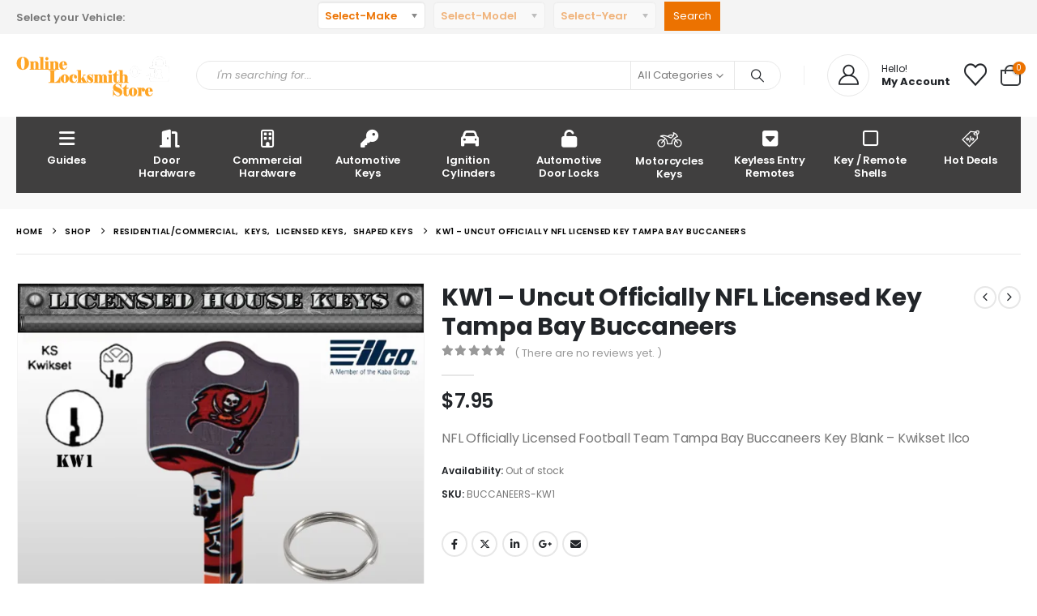

--- FILE ---
content_type: text/html; charset=UTF-8
request_url: https://onlinelocksmithstore.com/shop/kw1-uncut-officially-nfl-licensed-key-tampa-bay-buccaneers/
body_size: 30467
content:
	<!DOCTYPE html>
	<html class=""  lang="en" prefix="og: http://ogp.me/ns# fb: http://ogp.me/ns/fb#">
	<head>
		<meta http-equiv="X-UA-Compatible" content="IE=edge" />
		<meta http-equiv="Content-Type" content="text/html; charset=UTF-8" />
		<meta name="viewport" content="width=device-width, initial-scale=1, minimum-scale=1" />

		<link rel="profile" href="https://gmpg.org/xfn/11" />
		<link rel="pingback" href="https://onlinelocksmithstore.com/xmlrpc.php" />
		<title>KW1 &#8211;  Uncut Officially NFL Licensed Key Tampa Bay Buccaneers &#8211; Online Locksmith Store</title>
<meta name='robots' content='max-image-preview:large' />
<script>window._wca = window._wca || [];</script>
<link rel='dns-prefetch' href='//stats.wp.com' />
<link rel='dns-prefetch' href='//capi-automation.s3.us-east-2.amazonaws.com' />
<link rel='dns-prefetch' href='//www.googletagmanager.com' />
<link rel='dns-prefetch' href='//fonts.googleapis.com' />
<link rel='preconnect' href='//i0.wp.com' />
<link rel='preconnect' href='//c0.wp.com' />
<link rel="alternate" type="application/rss+xml" title="Online Locksmith Store &raquo; Feed" href="https://onlinelocksmithstore.com/feed/" />
<link rel="alternate" type="application/rss+xml" title="Online Locksmith Store &raquo; Comments Feed" href="https://onlinelocksmithstore.com/comments/feed/" />
<link rel="alternate" type="application/rss+xml" title="Online Locksmith Store &raquo; KW1 &#8211;  Uncut Officially NFL Licensed Key Tampa Bay Buccaneers Comments Feed" href="https://onlinelocksmithstore.com/shop/kw1-uncut-officially-nfl-licensed-key-tampa-bay-buccaneers/feed/" />
<link rel="alternate" title="oEmbed (JSON)" type="application/json+oembed" href="https://onlinelocksmithstore.com/wp-json/oembed/1.0/embed?url=https%3A%2F%2Fonlinelocksmithstore.com%2Fshop%2Fkw1-uncut-officially-nfl-licensed-key-tampa-bay-buccaneers%2F" />
<link rel="alternate" title="oEmbed (XML)" type="text/xml+oembed" href="https://onlinelocksmithstore.com/wp-json/oembed/1.0/embed?url=https%3A%2F%2Fonlinelocksmithstore.com%2Fshop%2Fkw1-uncut-officially-nfl-licensed-key-tampa-bay-buccaneers%2F&#038;format=xml" />
		<link rel="shortcut icon" href="//onlinelocksmithstore.com/wp-content/themes/porto/images/logo/favicon.ico" type="image/x-icon" />
				<link rel="apple-touch-icon" href="" />
				<link rel="apple-touch-icon" sizes="120x120" href="" />
				<link rel="apple-touch-icon" sizes="76x76" href="" />
				<link rel="apple-touch-icon" sizes="152x152" href="" />
			<meta name="twitter:card" content="summary_large_image">
	<meta property="twitter:title" content="KW1 -  Uncut Officially NFL Licensed Key Tampa Bay Buccaneers"/>
	<meta property="og:title" content="KW1 -  Uncut Officially NFL Licensed Key Tampa Bay Buccaneers"/>
	<meta property="og:type" content="website"/>
	<meta property="og:url" content="https://onlinelocksmithstore.com/shop/kw1-uncut-officially-nfl-licensed-key-tampa-bay-buccaneers/"/>
	<meta property="og:site_name" content="Online Locksmith Store"/>
	<meta property="og:description" content="NFL Officially Licensed Football Team Tampa Bay Buccaneers Key Blank - Kwikset By Ilco Kwikset - KW1 / KW10 Made By Ilco Most Commercial / residential keys in the US have two keyway options KW1 or SC1 this key is KW1 keyway please check the&hellip;"/>

						<meta property="og:image" content="https://i0.wp.com/onlinelocksmithstore.com/wp-content/uploads/2017/09/BUCCANEERS-KW1-1.jpg?fit=1600%2C1600&amp;ssl=1"/>
				<style id='wp-img-auto-sizes-contain-inline-css'>
img:is([sizes=auto i],[sizes^="auto," i]){contain-intrinsic-size:3000px 1500px}
/*# sourceURL=wp-img-auto-sizes-contain-inline-css */
</style>
<link rel='stylesheet' id='porto-google-fonts-css' href='//fonts.googleapis.com/css?family=Poppins%3A400%2C400italic%2C500%2C600%2C700%2C800%7COpen+Sans%3A600&#038;ver=6.9' media='all' />
<style id='wp-emoji-styles-inline-css'>

	img.wp-smiley, img.emoji {
		display: inline !important;
		border: none !important;
		box-shadow: none !important;
		height: 1em !important;
		width: 1em !important;
		margin: 0 0.07em !important;
		vertical-align: -0.1em !important;
		background: none !important;
		padding: 0 !important;
	}
/*# sourceURL=wp-emoji-styles-inline-css */
</style>
<style id='wp-block-library-inline-css'>
:root{--wp-block-synced-color:#7a00df;--wp-block-synced-color--rgb:122,0,223;--wp-bound-block-color:var(--wp-block-synced-color);--wp-editor-canvas-background:#ddd;--wp-admin-theme-color:#007cba;--wp-admin-theme-color--rgb:0,124,186;--wp-admin-theme-color-darker-10:#006ba1;--wp-admin-theme-color-darker-10--rgb:0,107,160.5;--wp-admin-theme-color-darker-20:#005a87;--wp-admin-theme-color-darker-20--rgb:0,90,135;--wp-admin-border-width-focus:2px}@media (min-resolution:192dpi){:root{--wp-admin-border-width-focus:1.5px}}.wp-element-button{cursor:pointer}:root .has-very-light-gray-background-color{background-color:#eee}:root .has-very-dark-gray-background-color{background-color:#313131}:root .has-very-light-gray-color{color:#eee}:root .has-very-dark-gray-color{color:#313131}:root .has-vivid-green-cyan-to-vivid-cyan-blue-gradient-background{background:linear-gradient(135deg,#00d084,#0693e3)}:root .has-purple-crush-gradient-background{background:linear-gradient(135deg,#34e2e4,#4721fb 50%,#ab1dfe)}:root .has-hazy-dawn-gradient-background{background:linear-gradient(135deg,#faaca8,#dad0ec)}:root .has-subdued-olive-gradient-background{background:linear-gradient(135deg,#fafae1,#67a671)}:root .has-atomic-cream-gradient-background{background:linear-gradient(135deg,#fdd79a,#004a59)}:root .has-nightshade-gradient-background{background:linear-gradient(135deg,#330968,#31cdcf)}:root .has-midnight-gradient-background{background:linear-gradient(135deg,#020381,#2874fc)}:root{--wp--preset--font-size--normal:16px;--wp--preset--font-size--huge:42px}.has-regular-font-size{font-size:1em}.has-larger-font-size{font-size:2.625em}.has-normal-font-size{font-size:var(--wp--preset--font-size--normal)}.has-huge-font-size{font-size:var(--wp--preset--font-size--huge)}.has-text-align-center{text-align:center}.has-text-align-left{text-align:left}.has-text-align-right{text-align:right}.has-fit-text{white-space:nowrap!important}#end-resizable-editor-section{display:none}.aligncenter{clear:both}.items-justified-left{justify-content:flex-start}.items-justified-center{justify-content:center}.items-justified-right{justify-content:flex-end}.items-justified-space-between{justify-content:space-between}.screen-reader-text{border:0;clip-path:inset(50%);height:1px;margin:-1px;overflow:hidden;padding:0;position:absolute;width:1px;word-wrap:normal!important}.screen-reader-text:focus{background-color:#ddd;clip-path:none;color:#444;display:block;font-size:1em;height:auto;left:5px;line-height:normal;padding:15px 23px 14px;text-decoration:none;top:5px;width:auto;z-index:100000}html :where(.has-border-color){border-style:solid}html :where([style*=border-top-color]){border-top-style:solid}html :where([style*=border-right-color]){border-right-style:solid}html :where([style*=border-bottom-color]){border-bottom-style:solid}html :where([style*=border-left-color]){border-left-style:solid}html :where([style*=border-width]){border-style:solid}html :where([style*=border-top-width]){border-top-style:solid}html :where([style*=border-right-width]){border-right-style:solid}html :where([style*=border-bottom-width]){border-bottom-style:solid}html :where([style*=border-left-width]){border-left-style:solid}html :where(img[class*=wp-image-]){height:auto;max-width:100%}:where(figure){margin:0 0 1em}html :where(.is-position-sticky){--wp-admin--admin-bar--position-offset:var(--wp-admin--admin-bar--height,0px)}@media screen and (max-width:600px){html :where(.is-position-sticky){--wp-admin--admin-bar--position-offset:0px}}

/*# sourceURL=wp-block-library-inline-css */
</style><style id='wp-block-paragraph-inline-css'>
.is-small-text{font-size:.875em}.is-regular-text{font-size:1em}.is-large-text{font-size:2.25em}.is-larger-text{font-size:3em}.has-drop-cap:not(:focus):first-letter{float:left;font-size:8.4em;font-style:normal;font-weight:100;line-height:.68;margin:.05em .1em 0 0;text-transform:uppercase}body.rtl .has-drop-cap:not(:focus):first-letter{float:none;margin-left:.1em}p.has-drop-cap.has-background{overflow:hidden}:root :where(p.has-background){padding:1.25em 2.375em}:where(p.has-text-color:not(.has-link-color)) a{color:inherit}p.has-text-align-left[style*="writing-mode:vertical-lr"],p.has-text-align-right[style*="writing-mode:vertical-rl"]{rotate:180deg}
/*# sourceURL=https://c0.wp.com/c/6.9/wp-includes/blocks/paragraph/style.min.css */
</style>
<style id='global-styles-inline-css'>
:root{--wp--preset--aspect-ratio--square: 1;--wp--preset--aspect-ratio--4-3: 4/3;--wp--preset--aspect-ratio--3-4: 3/4;--wp--preset--aspect-ratio--3-2: 3/2;--wp--preset--aspect-ratio--2-3: 2/3;--wp--preset--aspect-ratio--16-9: 16/9;--wp--preset--aspect-ratio--9-16: 9/16;--wp--preset--color--black: #000000;--wp--preset--color--cyan-bluish-gray: #abb8c3;--wp--preset--color--white: #ffffff;--wp--preset--color--pale-pink: #f78da7;--wp--preset--color--vivid-red: #cf2e2e;--wp--preset--color--luminous-vivid-orange: #ff6900;--wp--preset--color--luminous-vivid-amber: #fcb900;--wp--preset--color--light-green-cyan: #7bdcb5;--wp--preset--color--vivid-green-cyan: #00d084;--wp--preset--color--pale-cyan-blue: #8ed1fc;--wp--preset--color--vivid-cyan-blue: #0693e3;--wp--preset--color--vivid-purple: #9b51e0;--wp--preset--color--primary: var(--porto-primary-color);--wp--preset--color--secondary: var(--porto-secondary-color);--wp--preset--color--tertiary: var(--porto-tertiary-color);--wp--preset--color--quaternary: var(--porto-quaternary-color);--wp--preset--color--dark: var(--porto-dark-color);--wp--preset--color--light: var(--porto-light-color);--wp--preset--color--primary-hover: var(--porto-primary-light-5);--wp--preset--gradient--vivid-cyan-blue-to-vivid-purple: linear-gradient(135deg,rgb(6,147,227) 0%,rgb(155,81,224) 100%);--wp--preset--gradient--light-green-cyan-to-vivid-green-cyan: linear-gradient(135deg,rgb(122,220,180) 0%,rgb(0,208,130) 100%);--wp--preset--gradient--luminous-vivid-amber-to-luminous-vivid-orange: linear-gradient(135deg,rgb(252,185,0) 0%,rgb(255,105,0) 100%);--wp--preset--gradient--luminous-vivid-orange-to-vivid-red: linear-gradient(135deg,rgb(255,105,0) 0%,rgb(207,46,46) 100%);--wp--preset--gradient--very-light-gray-to-cyan-bluish-gray: linear-gradient(135deg,rgb(238,238,238) 0%,rgb(169,184,195) 100%);--wp--preset--gradient--cool-to-warm-spectrum: linear-gradient(135deg,rgb(74,234,220) 0%,rgb(151,120,209) 20%,rgb(207,42,186) 40%,rgb(238,44,130) 60%,rgb(251,105,98) 80%,rgb(254,248,76) 100%);--wp--preset--gradient--blush-light-purple: linear-gradient(135deg,rgb(255,206,236) 0%,rgb(152,150,240) 100%);--wp--preset--gradient--blush-bordeaux: linear-gradient(135deg,rgb(254,205,165) 0%,rgb(254,45,45) 50%,rgb(107,0,62) 100%);--wp--preset--gradient--luminous-dusk: linear-gradient(135deg,rgb(255,203,112) 0%,rgb(199,81,192) 50%,rgb(65,88,208) 100%);--wp--preset--gradient--pale-ocean: linear-gradient(135deg,rgb(255,245,203) 0%,rgb(182,227,212) 50%,rgb(51,167,181) 100%);--wp--preset--gradient--electric-grass: linear-gradient(135deg,rgb(202,248,128) 0%,rgb(113,206,126) 100%);--wp--preset--gradient--midnight: linear-gradient(135deg,rgb(2,3,129) 0%,rgb(40,116,252) 100%);--wp--preset--font-size--small: 13px;--wp--preset--font-size--medium: 20px;--wp--preset--font-size--large: 36px;--wp--preset--font-size--x-large: 42px;--wp--preset--spacing--20: 0.44rem;--wp--preset--spacing--30: 0.67rem;--wp--preset--spacing--40: 1rem;--wp--preset--spacing--50: 1.5rem;--wp--preset--spacing--60: 2.25rem;--wp--preset--spacing--70: 3.38rem;--wp--preset--spacing--80: 5.06rem;--wp--preset--shadow--natural: 6px 6px 9px rgba(0, 0, 0, 0.2);--wp--preset--shadow--deep: 12px 12px 50px rgba(0, 0, 0, 0.4);--wp--preset--shadow--sharp: 6px 6px 0px rgba(0, 0, 0, 0.2);--wp--preset--shadow--outlined: 6px 6px 0px -3px rgb(255, 255, 255), 6px 6px rgb(0, 0, 0);--wp--preset--shadow--crisp: 6px 6px 0px rgb(0, 0, 0);}:where(.is-layout-flex){gap: 0.5em;}:where(.is-layout-grid){gap: 0.5em;}body .is-layout-flex{display: flex;}.is-layout-flex{flex-wrap: wrap;align-items: center;}.is-layout-flex > :is(*, div){margin: 0;}body .is-layout-grid{display: grid;}.is-layout-grid > :is(*, div){margin: 0;}:where(.wp-block-columns.is-layout-flex){gap: 2em;}:where(.wp-block-columns.is-layout-grid){gap: 2em;}:where(.wp-block-post-template.is-layout-flex){gap: 1.25em;}:where(.wp-block-post-template.is-layout-grid){gap: 1.25em;}.has-black-color{color: var(--wp--preset--color--black) !important;}.has-cyan-bluish-gray-color{color: var(--wp--preset--color--cyan-bluish-gray) !important;}.has-white-color{color: var(--wp--preset--color--white) !important;}.has-pale-pink-color{color: var(--wp--preset--color--pale-pink) !important;}.has-vivid-red-color{color: var(--wp--preset--color--vivid-red) !important;}.has-luminous-vivid-orange-color{color: var(--wp--preset--color--luminous-vivid-orange) !important;}.has-luminous-vivid-amber-color{color: var(--wp--preset--color--luminous-vivid-amber) !important;}.has-light-green-cyan-color{color: var(--wp--preset--color--light-green-cyan) !important;}.has-vivid-green-cyan-color{color: var(--wp--preset--color--vivid-green-cyan) !important;}.has-pale-cyan-blue-color{color: var(--wp--preset--color--pale-cyan-blue) !important;}.has-vivid-cyan-blue-color{color: var(--wp--preset--color--vivid-cyan-blue) !important;}.has-vivid-purple-color{color: var(--wp--preset--color--vivid-purple) !important;}.has-black-background-color{background-color: var(--wp--preset--color--black) !important;}.has-cyan-bluish-gray-background-color{background-color: var(--wp--preset--color--cyan-bluish-gray) !important;}.has-white-background-color{background-color: var(--wp--preset--color--white) !important;}.has-pale-pink-background-color{background-color: var(--wp--preset--color--pale-pink) !important;}.has-vivid-red-background-color{background-color: var(--wp--preset--color--vivid-red) !important;}.has-luminous-vivid-orange-background-color{background-color: var(--wp--preset--color--luminous-vivid-orange) !important;}.has-luminous-vivid-amber-background-color{background-color: var(--wp--preset--color--luminous-vivid-amber) !important;}.has-light-green-cyan-background-color{background-color: var(--wp--preset--color--light-green-cyan) !important;}.has-vivid-green-cyan-background-color{background-color: var(--wp--preset--color--vivid-green-cyan) !important;}.has-pale-cyan-blue-background-color{background-color: var(--wp--preset--color--pale-cyan-blue) !important;}.has-vivid-cyan-blue-background-color{background-color: var(--wp--preset--color--vivid-cyan-blue) !important;}.has-vivid-purple-background-color{background-color: var(--wp--preset--color--vivid-purple) !important;}.has-black-border-color{border-color: var(--wp--preset--color--black) !important;}.has-cyan-bluish-gray-border-color{border-color: var(--wp--preset--color--cyan-bluish-gray) !important;}.has-white-border-color{border-color: var(--wp--preset--color--white) !important;}.has-pale-pink-border-color{border-color: var(--wp--preset--color--pale-pink) !important;}.has-vivid-red-border-color{border-color: var(--wp--preset--color--vivid-red) !important;}.has-luminous-vivid-orange-border-color{border-color: var(--wp--preset--color--luminous-vivid-orange) !important;}.has-luminous-vivid-amber-border-color{border-color: var(--wp--preset--color--luminous-vivid-amber) !important;}.has-light-green-cyan-border-color{border-color: var(--wp--preset--color--light-green-cyan) !important;}.has-vivid-green-cyan-border-color{border-color: var(--wp--preset--color--vivid-green-cyan) !important;}.has-pale-cyan-blue-border-color{border-color: var(--wp--preset--color--pale-cyan-blue) !important;}.has-vivid-cyan-blue-border-color{border-color: var(--wp--preset--color--vivid-cyan-blue) !important;}.has-vivid-purple-border-color{border-color: var(--wp--preset--color--vivid-purple) !important;}.has-vivid-cyan-blue-to-vivid-purple-gradient-background{background: var(--wp--preset--gradient--vivid-cyan-blue-to-vivid-purple) !important;}.has-light-green-cyan-to-vivid-green-cyan-gradient-background{background: var(--wp--preset--gradient--light-green-cyan-to-vivid-green-cyan) !important;}.has-luminous-vivid-amber-to-luminous-vivid-orange-gradient-background{background: var(--wp--preset--gradient--luminous-vivid-amber-to-luminous-vivid-orange) !important;}.has-luminous-vivid-orange-to-vivid-red-gradient-background{background: var(--wp--preset--gradient--luminous-vivid-orange-to-vivid-red) !important;}.has-very-light-gray-to-cyan-bluish-gray-gradient-background{background: var(--wp--preset--gradient--very-light-gray-to-cyan-bluish-gray) !important;}.has-cool-to-warm-spectrum-gradient-background{background: var(--wp--preset--gradient--cool-to-warm-spectrum) !important;}.has-blush-light-purple-gradient-background{background: var(--wp--preset--gradient--blush-light-purple) !important;}.has-blush-bordeaux-gradient-background{background: var(--wp--preset--gradient--blush-bordeaux) !important;}.has-luminous-dusk-gradient-background{background: var(--wp--preset--gradient--luminous-dusk) !important;}.has-pale-ocean-gradient-background{background: var(--wp--preset--gradient--pale-ocean) !important;}.has-electric-grass-gradient-background{background: var(--wp--preset--gradient--electric-grass) !important;}.has-midnight-gradient-background{background: var(--wp--preset--gradient--midnight) !important;}.has-small-font-size{font-size: var(--wp--preset--font-size--small) !important;}.has-medium-font-size{font-size: var(--wp--preset--font-size--medium) !important;}.has-large-font-size{font-size: var(--wp--preset--font-size--large) !important;}.has-x-large-font-size{font-size: var(--wp--preset--font-size--x-large) !important;}
/*# sourceURL=global-styles-inline-css */
</style>

<style id='classic-theme-styles-inline-css'>
/*! This file is auto-generated */
.wp-block-button__link{color:#fff;background-color:#32373c;border-radius:9999px;box-shadow:none;text-decoration:none;padding:calc(.667em + 2px) calc(1.333em + 2px);font-size:1.125em}.wp-block-file__button{background:#32373c;color:#fff;text-decoration:none}
/*# sourceURL=/wp-includes/css/classic-themes.min.css */
</style>
<link rel='stylesheet' id='contact-form-7-css' href='https://onlinelocksmithstore.com/wp-content/plugins/contact-form-7/includes/css/styles.css?ver=6.1.4' media='all' />
<link rel='stylesheet' id='woo_vpf_chosen_style-css' href='https://onlinelocksmithstore.com/wp-content/plugins/woo-vehicle-parts-finder/assets/css/chosen.min.css?ver=3.8' media='all' />
<link rel='stylesheet' id='woo_vpf_colorbox_style-css' href='https://onlinelocksmithstore.com/wp-content/plugins/woo-vehicle-parts-finder/assets/css/colorbox.css?ver=3.8' media='all' />
<link rel='stylesheet' id='woo_vpf_front_style-css' href='https://onlinelocksmithstore.com/wp-content/plugins/woo-vehicle-parts-finder/assets/css/style.css?ver=3.8' media='all' />
<link rel='stylesheet' id='photoswipe-css' href='https://c0.wp.com/p/woocommerce/10.4.3/assets/css/photoswipe/photoswipe.min.css' media='all' />
<link rel='stylesheet' id='photoswipe-default-skin-css' href='https://c0.wp.com/p/woocommerce/10.4.3/assets/css/photoswipe/default-skin/default-skin.min.css' media='all' />
<style id='woocommerce-inline-inline-css'>
.woocommerce form .form-row .required { visibility: visible; }
/*# sourceURL=woocommerce-inline-inline-css */
</style>
<link rel='stylesheet' id='WCPAY_EXPRESS_CHECKOUT_ECE-css' href='https://onlinelocksmithstore.com/wp-content/plugins/woocommerce-payments/dist/express-checkout.css?ver=10.4.0' media='all' />
<link rel='stylesheet' id='porto-fs-progress-bar-css' href='https://onlinelocksmithstore.com/wp-content/themes/porto/inc/lib/woocommerce-shipping-progress-bar/shipping-progress-bar.css?ver=7.7.0' media='all' />
<link rel='stylesheet' id='porto-css-vars-css' href='https://onlinelocksmithstore.com/wp-content/uploads/porto_styles/theme_css_vars.css?ver=7.7.0' media='all' />
<link rel='stylesheet' id='js_composer_front-css' href='https://onlinelocksmithstore.com/wp-content/plugins/js_composer/assets/css/js_composer.min.css?ver=8.6.1' media='all' />
<link rel='stylesheet' id='bootstrap-css' href='https://onlinelocksmithstore.com/wp-content/uploads/porto_styles/bootstrap.css?ver=7.7.0' media='all' />
<link rel='stylesheet' id='porto-plugins-css' href='https://onlinelocksmithstore.com/wp-content/themes/porto/css/plugins.css?ver=7.7.0' media='all' />
<link rel='stylesheet' id='porto-theme-css' href='https://onlinelocksmithstore.com/wp-content/themes/porto/css/theme.css?ver=7.7.0' media='all' />
<link rel='stylesheet' id='porto-animate-css' href='https://onlinelocksmithstore.com/wp-content/themes/porto/css/part/animate.css?ver=7.7.0' media='all' />
<link rel='stylesheet' id='porto-widget-text-css' href='https://onlinelocksmithstore.com/wp-content/themes/porto/css/part/widget-text.css?ver=7.7.0' media='all' />
<link rel='stylesheet' id='porto-widget-follow-us-css' href='https://onlinelocksmithstore.com/wp-content/themes/porto/css/part/widget-follow-us.css?ver=7.7.0' media='all' />
<link rel='stylesheet' id='porto-blog-legacy-css' href='https://onlinelocksmithstore.com/wp-content/themes/porto/css/part/blog-legacy.css?ver=7.7.0' media='all' />
<link rel='stylesheet' id='porto-header-shop-css' href='https://onlinelocksmithstore.com/wp-content/themes/porto/css/part/header-shop.css?ver=7.7.0' media='all' />
<link rel='stylesheet' id='porto-header-legacy-css' href='https://onlinelocksmithstore.com/wp-content/themes/porto/css/part/header-legacy.css?ver=7.7.0' media='all' />
<link rel='stylesheet' id='porto-footer-legacy-css' href='https://onlinelocksmithstore.com/wp-content/themes/porto/css/part/footer-legacy.css?ver=7.7.0' media='all' />
<link rel='stylesheet' id='porto-side-nav-panel-css' href='https://onlinelocksmithstore.com/wp-content/themes/porto/css/part/side-nav-panel.css?ver=7.7.0' media='all' />
<link rel='stylesheet' id='porto-revslider-css' href='https://onlinelocksmithstore.com/wp-content/themes/porto/css/part/revslider.css?ver=7.7.0' media='all' />
<link rel='stylesheet' id='porto-media-mobile-sidebar-css' href='https://onlinelocksmithstore.com/wp-content/themes/porto/css/part/media-mobile-sidebar.css?ver=7.7.0' media='(max-width:991px)' />
<link rel='stylesheet' id='porto-theme-event-css' href='https://onlinelocksmithstore.com/wp-content/themes/porto/css/theme_event.css?ver=7.7.0' media='all' />
<link rel='stylesheet' id='porto-shortcodes-css' href='https://onlinelocksmithstore.com/wp-content/uploads/porto_styles/shortcodes.css?ver=7.7.0' media='all' />
<link rel='stylesheet' id='porto-theme-shop-css' href='https://onlinelocksmithstore.com/wp-content/themes/porto/css/theme_shop.css?ver=7.7.0' media='all' />
<link rel='stylesheet' id='porto-only-product-css' href='https://onlinelocksmithstore.com/wp-content/themes/porto/css/part/only-product.css?ver=7.7.0' media='all' />
<link rel='stylesheet' id='porto-shop-legacy-css' href='https://onlinelocksmithstore.com/wp-content/themes/porto/css/part/shop-legacy.css?ver=7.7.0' media='all' />
<link rel='stylesheet' id='porto-shop-sidebar-base-css' href='https://onlinelocksmithstore.com/wp-content/themes/porto/css/part/shop-sidebar-base.css?ver=7.7.0' media='all' />
<link rel='stylesheet' id='porto-theme-wpb-css' href='https://onlinelocksmithstore.com/wp-content/themes/porto/css/theme_wpb.css?ver=7.7.0' media='all' />
<link rel='stylesheet' id='porto-dynamic-style-css' href='https://onlinelocksmithstore.com/wp-content/uploads/porto_styles/dynamic_style.css?ver=7.7.0' media='all' />
<link rel='stylesheet' id='porto-type-builder-css' href='https://onlinelocksmithstore.com/wp-content/plugins/porto-functionality/builders/assets/type-builder.css?ver=3.6.3' media='all' />
<link rel='stylesheet' id='porto-account-login-style-css' href='https://onlinelocksmithstore.com/wp-content/themes/porto/css/theme/shop/login-style/account-login.css?ver=7.7.0' media='all' />
<link rel='stylesheet' id='porto-theme-woopage-css' href='https://onlinelocksmithstore.com/wp-content/themes/porto/css/theme/shop/other/woopage.css?ver=7.7.0' media='all' />
<link rel='stylesheet' id='porto-sp-skeleton-css' href='https://onlinelocksmithstore.com/wp-content/themes/porto/css/theme/shop/single-product/skeleton.css?ver=7.7.0' media='all' />
<link rel='stylesheet' id='porto-style-css' href='https://onlinelocksmithstore.com/wp-content/themes/porto/style.css?ver=7.7.0' media='all' />
<style id='porto-style-inline-css'>
.side-header-narrow-bar-logo{max-width:170px}@media (min-width:992px){}.product-images .img-thumbnail .inner,.product-images .img-thumbnail .inner img{-webkit-transform:none;transform:none}.sticky-product{position:fixed;top:0;left:0;width:100%;z-index:1001;background-color:#fff;box-shadow:0 3px 5px rgba(0,0,0,0.08);padding:15px 0}.sticky-product.pos-bottom{top:auto;bottom:var(--porto-icon-menus-mobile,0);box-shadow:0 -3px 5px rgba(0,0,0,0.08)}.sticky-product .container{display:-ms-flexbox;display:flex;-ms-flex-align:center;align-items:center;-ms-flex-wrap:wrap;flex-wrap:wrap}.sticky-product .sticky-image{max-width:60px;margin-right:15px}.sticky-product .add-to-cart{-ms-flex:1;flex:1;text-align:right;margin-top:5px}.sticky-product .product-name{font-size:16px;font-weight:600;line-height:inherit;margin-bottom:0}.sticky-product .sticky-detail{line-height:1.5;display:-ms-flexbox;display:flex}.sticky-product .star-rating{margin:5px 15px;font-size:1em}.sticky-product .availability{padding-top:2px}.sticky-product .sticky-detail .price{font-family:Poppins,Poppins,sans-serif;font-weight:400;margin-bottom:0;font-size:1.3em;line-height:1.5}.sticky-product.pos-top:not(.hide){top:0;opacity:1;visibility:visible;transform:translate3d( 0,0,0 )}.sticky-product.pos-top.scroll-down{opacity:0 !important;visibility:hidden;transform:translate3d( 0,-100%,0 )}.sticky-product.sticky-ready{transition:left .3s,visibility 0.3s,opacity 0.3s,transform 0.3s,top 0.3s ease}.sticky-product .quantity.extra-type{display:none}@media (min-width:992px){body.single-product .sticky-product .container{padding-left:calc(var(--porto-grid-gutter-width) / 2);padding-right:calc(var(--porto-grid-gutter-width) / 2)}}.sticky-product .container{padding-left:var(--porto-fluid-spacing);padding-right:var(--porto-fluid-spacing)}@media (max-width:768px){.sticky-product .sticky-image,.sticky-product .sticky-detail,.sticky-product{display:none}.sticky-product.show-mobile{display:block;padding-top:10px;padding-bottom:10px}.sticky-product.show-mobile .add-to-cart{margin-top:0}.sticky-product.show-mobile .single_add_to_cart_button{margin:0;width:100%}}#header.sticky-header .main-menu > li.menu-item > a,#header.sticky-header .main-menu > li.menu-custom-content a{color:#ffffff}#header.sticky-header .main-menu > li.menu-item:hover > a,#header.sticky-header .main-menu > li.menu-item.active:hover > a,#header.sticky-header .main-menu > li.menu-custom-content:hover a{color:#ffffff}@media (min-width:992px){.header-main .header-left,#header .searchform-popup,#header .searchform .text{-ms-flex:1;flex:1}#header .searchform{display:block;box-shadow:none;line-height:48px}#header .searchform input{width:100%;border:none;height:48px;padding:0 0 0 25px;font-style:italic}#header .searchform button{padding-right:20px;height:48px}.header-main .header-right .separator{margin-left:2em;margin-right:1em}#header .logo{margin-right:1rem}#header .main-menu{display:-ms-flexbox;display:flex;width:100%;background-color:#403f3f;-webkit-overflow-scrolling:touch;margin-bottom:20px}}#header .separator{height:1.75em;border-color:rgba(0,0,0,.06)}.header-top .porto-block{width:100%;margin:0}#header .header-left{-ms-flex:1;flex:1}#mini-cart .minicart-icon{width:25px;height:20px;border:2px solid #222529;border-radius:0 0 5px 5px;position:relative;opacity:.9;margin:5px 0 0}#mini-cart .minicart-icon:before{content:'';position:absolute;border:2px solid;border-color:inherit;border-bottom:none;border-radius:10px 10px 0 0;left:50%;top:-8px;margin-left:-7.5px;width:15px;height:11px}#mini-cart .cart-items{background-color:#ec7200;font-weight:400}.sticky-header #mini-cart .minicart-icon{border-color:#222529}#header .porto-sicon-box{margin-bottom:0;text-align:left}#header .wishlist i{font-size:28px;position:relative;top:1px}#header .main-menu::-webkit-scrollbar{height:10px}#header .main-menu::-webkit-scrollbar-track{background:#323232;border-radius:10px;margin:8px}#header .main-menu::-webkit-scrollbar-thumb{background:#6c6a6a;border-radius:10px}#header .main-menu > li.menu-item{max-width:10%;flex:0 0 10%;margin:0}#header .main-menu > li.menu-item > a{height:100%;width:100%;text-align:center}#header .main-menu a i{display:block;margin:0 auto 4px;font-size:1.7em;line-height:30px;letter-spacing:-0.01em}#header .main-menu a .size-lg{font-size:2.4em}#header .main-menu .porto-icon-category-sound-video{position:relative;top:-3px}@media (max-width:1260px){#header .main-menu{border-bottom:5px solid #403f3f}#header .main-menu > li.menu-item{max-width:12.5%;flex:0 0 12.5%}}@media (min-width:576px) and (max-width:991px){#header .searchform-popup{display:-ms-flexbox;display:flex}}@media (max-width:991px){#header .separator,.header-main .porto-sicon-box .porto-sicon-header{display:none}#header .header-main .porto-icon{border:none !important;width:1.4em !important;margin:0;opacity:.9}#header .searchform-popup{-ms-flex-pack:end;justify-content:flex-end;-ms-flex:1;flex:1;margin-right:-.4rem}#header .searchform-popup .searchform{left:auto;right:-10px}}#side-nav-panel .accordion-menu > li.menu-item > a,#side-nav-panel .menu-custom-block a{text-transform:none;padding:10px 15px}#side-nav-panel .accordion-menu li.menu-item:hover > a,#side-nav-panel .menu-custom-block a:hover{background:#eb7100}#side-nav-panel .accordion-menu li.menu-item > a > i{font-size:1.5em;margin-right:10px;vertical-align:middle;display:inline-block;width:32px}#side-nav-panel .accordion-menu li.menu-item > a > .size-lg{font-size:2em}#side-nav-panel .accordion-menu li.menu-item > a > i:before{margin:0}#side-nav-panel .menu-wrap,#side-nav-panel .menu-custom-block{padding:0}#side-nav-panel .share-links a:not(:hover){background:none}#header.sticky-header .main-menu-wrap{box-shadow:none}.page-top{padding-top:0;padding-bottom:0}.page-top .breadcrumbs-wrap{font-size:10px;font-weight:600;letter-spacing:.05em;padding:15px 0;border-bottom:1px solid #e7e7e7}.widget_wysija_cont .wysija-paragraph{width:100%}.widget_wysija_cont > div{vertical-align:top}.widget_wysija_cont .wysija-input{height:48px;border-radius:24px 0 0 24px;font-style:italic;font-size:12px;padding-left:20px;box-shadow:none}.widget_wysija_cont .wysija-submit{font-size:1em;padding:10px 35px 10px 30px;border-radius:0 24px 24px 0;height:48px}.porto-sicon-box{margin-bottom:0}.h-100 > .porto-ultimate-content-box{height:100%;display:-ms-flexbox;display:flex;-ms-flex-direction:column;flex-direction:column;-ms-flex-pack:center;justify-content:center}.home-banner h1,.home-banner h2,.home-banner h3{letter-spacing:-0.02em}.vc_custom_heading > small{font-size:50% !important;font-weight:inherit;vertical-align:top;line-height:1.6;display:inline-block !important}.btn-modern.btn-lg{font-size:1em;padding:1.15em 2.25em;font-weight:700}html .btn-light,html .btn-light:hover,html .btn-light:focus{color:#212529}@media (min-width:1260px){.pl-xl-6{padding-left:70px !important}}.top-heading i{font-weight:700;font-style:normal;display:inline-block;padding:8px .5em;margin-right:.25em;background:linear-gradient(to right,#ec7200,#ffaa01);color:#fff;transform:rotate(-1deg)}.post-carousel .post-item{position:relative}.post-carousel .post-item .post-date{position:absolute;top:10px;left:10px;margin:0}.post-carousel .post-item .post-date ~ *{margin-left:0}.post-item .post-date{letter-spacing:.05em;width:44px}.post-item .post-date .day{background:#323232;color:#fff;padding-bottom:0;line-height:1;font-size:18px}.post-item .post-date .month{background:#323232;line-height:1.2;padding-bottom:10px;text-transform:uppercase}.post-item .read-more{color:#ec7200;display:inline-block;font-weight:400 !important}.home-product-tags .widgettitle{display:none}.home-product-tags .tagcloud{background:#f4f4f4;padding:20px 0 0 20px;display:-ms-flexbox;display:flex;-ms-flex-wrap:wrap;flex-wrap:wrap;-ms-flex-pack:between;justify-content:space-between}.home-product-tags .tagcloud a{font-size:13px !important;font-weight:600;color:#222529;text-transform:uppercase;border:1px solid #e7e7e7;background:#fff;border-radius:0;margin:0 20px 20px 0;min-width:110px;padding:13px;text-align:center}.products-list .product-inner{background:#fff;padding:10px 20px;display:-ms-flexbox;display:flex;-ms-flex-align:center;align-items:center}.products-list ul.products li.product-col:hover .product-image{box-shadow:none}.products-list .add-links-wrap{display:none}.products-list li.product-col .product-image{max-width:46%;flex:0 0 46%;margin-bottom:0 !important}.products-list li.product-col .product-content{max-width:54%;flex:0 0 54%;padding-left:20px}body.woocommerce-page.archive .sidebar-content{border:none}body.woocommerce-page.archive .sidebar-content aside.widget{padding:0 15px;border-bottom:none;margin-bottom:30px}.woocommerce-page .sidebar-content .widget-title{font-size:12px;font-weight:600;color:#000;letter-spacing:.05em}body.woocommerce-page.archive .sidebar-content .widget .widget-title{border-bottom:1px solid #e7e7e7;padding-bottom:6px;margin-left:-15px;margin-right:-15px}.sidebar .product-categories li > a,.widget > div > ul,.widget > ul{font-size:12px;font-weight:400}.sidebar-content .filter-item-list{display:block}.sidebar-content .filter-item-list .filter-color{margin-bottom:15px;text-indent:35px;line-height:10px;width:18px;height:18px}.widget_product_categories .widget-title .toggle,.widget_price_filter .widget-title .toggle,.widget_layered_nav .widget-title .toggle,.widget_layered_nav_filters .widget-title .toggle,.widget_rating_filter .widget-title .toggle{right:-4px}.porto-related-products{background:none;padding-top:0}#footer .widget-title{font-size:1.23em;text-transform:none}#footer .footer-main > .container:after{content:'';display:block;position:absolute;left:10px;right:10px;bottom:0;border-top:1px solid #4e4e4e}#footer .footer-bottom{font-size:1em}@media (min-width:992px){.footer-main .col-lg-3{padding-left:4.2%}}
/*# sourceURL=porto-style-inline-css */
</style>
<link rel='stylesheet' id='porto-360-gallery-css' href='https://onlinelocksmithstore.com/wp-content/themes/porto/inc/lib/threesixty/threesixty.css?ver=7.7.0' media='all' />
<script src="https://c0.wp.com/c/6.9/wp-includes/js/jquery/jquery.min.js" id="jquery-core-js"></script>
<script src="https://c0.wp.com/c/6.9/wp-includes/js/jquery/jquery-migrate.min.js" id="jquery-migrate-js"></script>
<script data-jetpack-boost="ignore" src="//onlinelocksmithstore.com/wp-content/plugins/revslider/sr6/assets/js/rbtools.min.js?ver=6.7.37" async id="tp-tools-js"></script>
<script data-jetpack-boost="ignore" src="//onlinelocksmithstore.com/wp-content/plugins/revslider/sr6/assets/js/rs6.min.js?ver=6.7.37" async id="revmin-js"></script>
<script src="https://c0.wp.com/p/woocommerce/10.4.3/assets/js/jquery-blockui/jquery.blockUI.min.js" id="wc-jquery-blockui-js" data-wp-strategy="defer"></script>
<script id="wc-add-to-cart-js-extra">
var wc_add_to_cart_params = {"ajax_url":"/wp-admin/admin-ajax.php","wc_ajax_url":"/?wc-ajax=%%endpoint%%","i18n_view_cart":"View cart","cart_url":"https://onlinelocksmithstore.com/cart/","is_cart":"","cart_redirect_after_add":"no"};
//# sourceURL=wc-add-to-cart-js-extra
</script>
<script src="https://c0.wp.com/p/woocommerce/10.4.3/assets/js/frontend/add-to-cart.min.js" id="wc-add-to-cart-js" data-wp-strategy="defer"></script>
<script src="https://c0.wp.com/p/woocommerce/10.4.3/assets/js/photoswipe/photoswipe.min.js" id="wc-photoswipe-js" defer data-wp-strategy="defer"></script>
<script src="https://c0.wp.com/p/woocommerce/10.4.3/assets/js/photoswipe/photoswipe-ui-default.min.js" id="wc-photoswipe-ui-default-js" defer data-wp-strategy="defer"></script>
<script id="wc-single-product-js-extra">
var wc_single_product_params = {"i18n_required_rating_text":"Please select a rating","i18n_rating_options":["1 of 5 stars","2 of 5 stars","3 of 5 stars","4 of 5 stars","5 of 5 stars"],"i18n_product_gallery_trigger_text":"View full-screen image gallery","review_rating_required":"yes","flexslider":{"rtl":false,"animation":"slide","smoothHeight":true,"directionNav":false,"controlNav":"thumbnails","slideshow":false,"animationSpeed":500,"animationLoop":false,"allowOneSlide":false},"zoom_enabled":"","zoom_options":[],"photoswipe_enabled":"1","photoswipe_options":{"shareEl":false,"closeOnScroll":false,"history":false,"hideAnimationDuration":0,"showAnimationDuration":0},"flexslider_enabled":""};
//# sourceURL=wc-single-product-js-extra
</script>
<script src="https://c0.wp.com/p/woocommerce/10.4.3/assets/js/frontend/single-product.min.js" id="wc-single-product-js" defer data-wp-strategy="defer"></script>
<script src="https://c0.wp.com/p/woocommerce/10.4.3/assets/js/js-cookie/js.cookie.min.js" id="wc-js-cookie-js" data-wp-strategy="defer"></script>
<script src="https://onlinelocksmithstore.com/wp-content/plugins/js_composer/assets/js/vendors/woocommerce-add-to-cart.js?ver=8.6.1" id="vc_woocommerce-add-to-cart-js-js"></script>
<script id="WCPAY_ASSETS-js-extra">
var wcpayAssets = {"url":"https://onlinelocksmithstore.com/wp-content/plugins/woocommerce-payments/dist/"};
//# sourceURL=WCPAY_ASSETS-js-extra
</script>
<script src="https://stats.wp.com/s-202605.js" id="woocommerce-analytics-js" defer data-wp-strategy="defer"></script>
<script id="wc-cart-fragments-js-extra">
var wc_cart_fragments_params = {"ajax_url":"/wp-admin/admin-ajax.php","wc_ajax_url":"/?wc-ajax=%%endpoint%%","cart_hash_key":"wc_cart_hash_f273fb94a041975b7ce68b58d3415a70","fragment_name":"wc_fragments_f273fb94a041975b7ce68b58d3415a70","request_timeout":"15000"};
//# sourceURL=wc-cart-fragments-js-extra
</script>
<script src="https://c0.wp.com/p/woocommerce/10.4.3/assets/js/frontend/cart-fragments.min.js" id="wc-cart-fragments-js" defer data-wp-strategy="defer"></script>

<!-- Google tag (gtag.js) snippet added by Site Kit -->
<!-- Google Analytics snippet added by Site Kit -->
<script src="https://www.googletagmanager.com/gtag/js?id=GT-5D9R64RT" id="google_gtagjs-js" async></script>
<script id="google_gtagjs-js-after">
window.dataLayer = window.dataLayer || [];function gtag(){dataLayer.push(arguments);}
gtag("set","linker",{"domains":["onlinelocksmithstore.com"]});
gtag("js", new Date());
gtag("set", "developer_id.dZTNiMT", true);
gtag("config", "GT-5D9R64RT");
 window._googlesitekit = window._googlesitekit || {}; window._googlesitekit.throttledEvents = []; window._googlesitekit.gtagEvent = (name, data) => { var key = JSON.stringify( { name, data } ); if ( !! window._googlesitekit.throttledEvents[ key ] ) { return; } window._googlesitekit.throttledEvents[ key ] = true; setTimeout( () => { delete window._googlesitekit.throttledEvents[ key ]; }, 5 ); gtag( "event", name, { ...data, event_source: "site-kit" } ); }; 
//# sourceURL=google_gtagjs-js-after
</script>
<script src="https://c0.wp.com/p/woocommerce/10.4.3/assets/js/jquery-cookie/jquery.cookie.min.js" id="wc-jquery-cookie-js" defer data-wp-strategy="defer"></script>
<script></script><link rel="https://api.w.org/" href="https://onlinelocksmithstore.com/wp-json/" /><link rel="alternate" title="JSON" type="application/json" href="https://onlinelocksmithstore.com/wp-json/wp/v2/product/2179" /><link rel="EditURI" type="application/rsd+xml" title="RSD" href="https://onlinelocksmithstore.com/xmlrpc.php?rsd" />
<meta name="generator" content="WordPress 6.9" />
<meta name="generator" content="WooCommerce 10.4.3" />
<link rel="canonical" href="https://onlinelocksmithstore.com/shop/kw1-uncut-officially-nfl-licensed-key-tampa-bay-buccaneers/" />
<link rel='shortlink' href='https://onlinelocksmithstore.com/?p=2179' />
<meta name="generator" content="Site Kit by Google 1.170.0" />	<style>img#wpstats{display:none}</style>
		<!-- Google site verification - Google for WooCommerce -->
<meta name="google-site-verification" content="LSpqLCHpzBB9DH-bOasdR6XAC_vhWL7X4Jj8x27mo68" />
	<noscript><style>.woocommerce-product-gallery{ opacity: 1 !important; }</style></noscript>
				<script  type="text/javascript">
				!function(f,b,e,v,n,t,s){if(f.fbq)return;n=f.fbq=function(){n.callMethod?
					n.callMethod.apply(n,arguments):n.queue.push(arguments)};if(!f._fbq)f._fbq=n;
					n.push=n;n.loaded=!0;n.version='2.0';n.queue=[];t=b.createElement(e);t.async=!0;
					t.src=v;s=b.getElementsByTagName(e)[0];s.parentNode.insertBefore(t,s)}(window,
					document,'script','https://connect.facebook.net/en_US/fbevents.js');
			</script>
			<!-- WooCommerce Facebook Integration Begin -->
			<script  type="text/javascript">

				fbq('init', '1220276468967296', {}, {
    "agent": "woocommerce_0-10.4.3-3.5.15"
});

				document.addEventListener( 'DOMContentLoaded', function() {
					// Insert placeholder for events injected when a product is added to the cart through AJAX.
					document.body.insertAdjacentHTML( 'beforeend', '<div class=\"wc-facebook-pixel-event-placeholder\"></div>' );
				}, false );

			</script>
			<!-- WooCommerce Facebook Integration End -->
			<meta name="generator" content="Powered by WPBakery Page Builder - drag and drop page builder for WordPress."/>
<meta name="generator" content="Powered by Slider Revolution 6.7.37 - responsive, Mobile-Friendly Slider Plugin for WordPress with comfortable drag and drop interface." />
<link rel="icon" href="https://i0.wp.com/onlinelocksmithstore.com/wp-content/uploads/2017/07/LE-FLP2-0L.jpg?resize=32%2C32&#038;ssl=1" sizes="32x32" />
<link rel="icon" href="https://i0.wp.com/onlinelocksmithstore.com/wp-content/uploads/2017/07/LE-FLP2-0L.jpg?fit=192%2C192&#038;ssl=1" sizes="192x192" />
<link rel="apple-touch-icon" href="https://i0.wp.com/onlinelocksmithstore.com/wp-content/uploads/2017/07/LE-FLP2-0L.jpg?fit=180%2C180&#038;ssl=1" />
<meta name="msapplication-TileImage" content="https://i0.wp.com/onlinelocksmithstore.com/wp-content/uploads/2017/07/LE-FLP2-0L.jpg?fit=270%2C270&#038;ssl=1" />
<script data-jetpack-boost="ignore">function setREVStartSize(e){
			//window.requestAnimationFrame(function() {
				window.RSIW = window.RSIW===undefined ? window.innerWidth : window.RSIW;
				window.RSIH = window.RSIH===undefined ? window.innerHeight : window.RSIH;
				try {
					var pw = document.getElementById(e.c).parentNode.offsetWidth,
						newh;
					pw = pw===0 || isNaN(pw) || (e.l=="fullwidth" || e.layout=="fullwidth") ? window.RSIW : pw;
					e.tabw = e.tabw===undefined ? 0 : parseInt(e.tabw);
					e.thumbw = e.thumbw===undefined ? 0 : parseInt(e.thumbw);
					e.tabh = e.tabh===undefined ? 0 : parseInt(e.tabh);
					e.thumbh = e.thumbh===undefined ? 0 : parseInt(e.thumbh);
					e.tabhide = e.tabhide===undefined ? 0 : parseInt(e.tabhide);
					e.thumbhide = e.thumbhide===undefined ? 0 : parseInt(e.thumbhide);
					e.mh = e.mh===undefined || e.mh=="" || e.mh==="auto" ? 0 : parseInt(e.mh,0);
					if(e.layout==="fullscreen" || e.l==="fullscreen")
						newh = Math.max(e.mh,window.RSIH);
					else{
						e.gw = Array.isArray(e.gw) ? e.gw : [e.gw];
						for (var i in e.rl) if (e.gw[i]===undefined || e.gw[i]===0) e.gw[i] = e.gw[i-1];
						e.gh = e.el===undefined || e.el==="" || (Array.isArray(e.el) && e.el.length==0)? e.gh : e.el;
						e.gh = Array.isArray(e.gh) ? e.gh : [e.gh];
						for (var i in e.rl) if (e.gh[i]===undefined || e.gh[i]===0) e.gh[i] = e.gh[i-1];
											
						var nl = new Array(e.rl.length),
							ix = 0,
							sl;
						e.tabw = e.tabhide>=pw ? 0 : e.tabw;
						e.thumbw = e.thumbhide>=pw ? 0 : e.thumbw;
						e.tabh = e.tabhide>=pw ? 0 : e.tabh;
						e.thumbh = e.thumbhide>=pw ? 0 : e.thumbh;
						for (var i in e.rl) nl[i] = e.rl[i]<window.RSIW ? 0 : e.rl[i];
						sl = nl[0];
						for (var i in nl) if (sl>nl[i] && nl[i]>0) { sl = nl[i]; ix=i;}
						var m = pw>(e.gw[ix]+e.tabw+e.thumbw) ? 1 : (pw-(e.tabw+e.thumbw)) / (e.gw[ix]);
						newh =  (e.gh[ix] * m) + (e.tabh + e.thumbh);
					}
					var el = document.getElementById(e.c);
					if (el!==null && el) el.style.height = newh+"px";
					el = document.getElementById(e.c+"_wrapper");
					if (el!==null && el) {
						el.style.height = newh+"px";
						el.style.display = "block";
					}
				} catch(e){
					console.log("Failure at Presize of Slider:" + e)
				}
			//});
		  };</script>
		<style id="wp-custom-css">
			.search-results .post-author, .search-results .post-comments {
    display: none;
}
.search-results p.post-meta {
    display: none;
}		</style>
		<noscript><style> .wpb_animate_when_almost_visible { opacity: 1; }</style></noscript>
		<!-- Global site tag (gtag.js) - Google Ads: AW-17553867984 - Google for WooCommerce -->
		<script async src="https://www.googletagmanager.com/gtag/js?id=AW-17553867984"></script>
		<script>
			window.dataLayer = window.dataLayer || [];
			function gtag() { dataLayer.push(arguments); }
			gtag( 'consent', 'default', {
				analytics_storage: 'denied',
				ad_storage: 'denied',
				ad_user_data: 'denied',
				ad_personalization: 'denied',
				region: ['AT', 'BE', 'BG', 'HR', 'CY', 'CZ', 'DK', 'EE', 'FI', 'FR', 'DE', 'GR', 'HU', 'IS', 'IE', 'IT', 'LV', 'LI', 'LT', 'LU', 'MT', 'NL', 'NO', 'PL', 'PT', 'RO', 'SK', 'SI', 'ES', 'SE', 'GB', 'CH'],
				wait_for_update: 500,
			} );
			gtag('js', new Date());
			gtag('set', 'developer_id.dOGY3NW', true);
			gtag("config", "AW-17553867984", { "groups": "GLA", "send_page_view": false });		</script>

			<link rel='stylesheet' id='wc-blocks-checkout-style-css' href='https://onlinelocksmithstore.com/wp-content/plugins/woocommerce-payments/dist/blocks-checkout.css?ver=10.4.0' media='all' />
<link rel='stylesheet' id='wc-blocks-style-css' href='https://c0.wp.com/p/woocommerce/10.4.3/assets/client/blocks/wc-blocks.css' media='all' />
<link rel='stylesheet' id='rs-plugin-settings-css' href='//onlinelocksmithstore.com/wp-content/plugins/revslider/sr6/assets/css/rs6.css?ver=6.7.37' media='all' />
<style id='rs-plugin-settings-inline-css'>
#rs-demo-id {}
/*# sourceURL=rs-plugin-settings-inline-css */
</style>
</head>
	<body class="wp-singular product-template-default single single-product postid-2179 wp-embed-responsive wp-theme-porto theme-porto woocommerce woocommerce-page woocommerce-no-js login-popup full blog-1 wpb-js-composer js-comp-ver-8.6.1 vc_responsive">
	<script>
gtag("event", "page_view", {send_to: "GLA"});
</script>

	<div class="page-wrapper"><!-- page wrapper -->
		
											<!-- header wrapper -->
				<div class="header-wrapper">
										

	<header  id="header" class="header-builder">
	
	<div class="header-top header-has-center"><div class="header-row container"><div class="header-col header-left"><div class="custom-html">Select your Vehicle:</div></div><div class="header-col header-center"><div class="custom-html"><div class="porto-block" data-id="10664"><div class="container"><p data-pm-slice="0 0 []"><div class="woo_vpf_filter_wrapper"><div class="widget-woo-vpf-filter woo-vpf-filter-horizontal">
		
						
			<form action="https://onlinelocksmithstore.com/" method="get">
			
								
				<div class="woo-vpf-field woo-vpf-field-make">
										
					<select name="make">
						<option value="">Select-Make</option>
						<option value="17" >Acura</option><option value="4936" >AMC</option><option value="3672" >BMW</option><option value="169" >Buick</option><option value="209" >Cadillac</option><option value="307" >Chevrolet</option><option value="1332" >Chrysler</option><option value="1218" >Daihatsu</option><option value="1383" >Dodge</option><option value="5251" >Dodge RAM</option><option value="4372" >Eagle</option><option value="503" >Ford</option><option value="2206" >Geo</option><option value="396" >GMC</option><option value="1231" >HINO</option><option value="39" >Honda</option><option value="2176" >Hummer</option><option value="2466" >Hyundai</option><option value="1651" >Infiniti</option><option value="3222" >Isuzu</option><option value="1429" >Jeep</option><option value="2448" >Kia</option><option value="976" >Lexus</option><option value="558" >Lincoln</option><option value="596" >Mazda</option><option value="580" >Mercury</option><option value="2314" >Mitsubishi</option><option value="1682" >Nissan</option><option value="6270" >Oldmobile</option><option value="2124" >Oldsmobile</option><option value="1464" >Plymouth</option><option value="428" >Pontiac</option><option value="2164" >Saab</option><option value="480" >Saturn</option><option value="848" >Scion</option><option value="1971" >Subaru</option><option value="496" >Suzuki</option><option value="766" >Toyota</option><option value="1625" >Volkswagen</option><option value="5594" >VPG</option>					</select>
				</div>
				
				<div class="woo-vpf-field woo-vpf-field-model">
										
					<select name="model">
						<option value="">Select-Model</option>
											</select>
				</div>
				
				<div class="woo-vpf-field woo-vpf-field-year">
												
							<select name="year_id">
								<option value="">Select-Year</option>
															</select>
						</div>				
								
								
				<div class="woo-vpf-field woo-vpf-field-submit">
					
											<input type="hidden" name="post_type" value="product" />
										
					<input type="hidden" name="action" value="vpf-search" />
										
										
										<input type="submit" value="Search" />
					
									</div>
				
								
				<div class="woo-vpf-clearfix"></div>
			</form>
			
						
		</div></div></p>


<p></p>
</div></div></div></div><div class="header-col header-right"></div></div></div><div class="header-main"><div class="header-row container"><div class="header-col header-left"><a class="mobile-toggle" role="button" href="#" aria-label="Mobile Menu"><i class="fas fa-bars"></i></a>
	<div class="logo">
	<a aria-label="Site Logo" href="https://onlinelocksmithstore.com/" title="Online Locksmith Store - "  rel="home">
		<img class="img-responsive standard-logo retina-logo" width="192" height="51" src="//onlinelocksmithstore.com/wp-content/uploads/2018/12/logo2.png" alt="Online Locksmith Store" />	</a>
	</div>
	<div class="searchform-popup advanced-search-layout search-rounded"><a  class="search-toggle" role="button" aria-label="Search Toggle" href="#"><i class="porto-icon-magnifier"></i><span class="search-text">Search</span></a>	<form action="https://onlinelocksmithstore.com/" method="get"
		class="searchform search-layout-advanced searchform-cats">
		<div class="searchform-fields">
			<span class="text"><input name="s" type="text" value="" placeholder="I&#039;m searching for..." autocomplete="off" /></span>
							<input type="hidden" name="post_type" value="product"/>
				<select aria-label="Search Categories"  name='product_cat' id='product_cat' class='cat'>
	<option value='0'>All Categories</option>
	<option class="level-0" value="uncategorized">Uncategorized</option>
	<option class="level-0" value="automotive">Automotive</option>
	<option class="level-0" value="residential">Residential/Commercial</option>
	<option class="level-0" value="tools">Tools</option>
	<option class="level-0" value="automotive-door-locks">Automotive Door Locks</option>
	<option class="level-0" value="keyless-entry-remotes">Keyless Entry Remotes</option>
	<option class="level-0" value="automotive-keys">Automotive Keys</option>
	<option class="level-0" value="key-remote-shells">Key / Remote Shells</option>
	<option class="level-0" value="motorcycles-keys">Motorcycles Keys</option>
	<option class="level-0" value="door-hardware">Door Hardware</option>
	<option class="level-0" value="commercial-hardware">Commercial Hardware</option>
	<option class="level-0" value="door-levers">Door Levers</option>
	<option class="level-0" value="door-knobs">Door knobs</option>
	<option class="level-0" value="deadbolts">Deadbolts</option>
</select>
			<span class="button-wrap">
				<button class="btn btn-special" aria-label="Search" title="Search" type="submit">
					<i class="porto-icon-magnifier"></i>
				</button>
							</span>
		</div>
				<div class="live-search-list"></div>
			</form>
	</div></div><div class="header-col header-right"><span class="separator"></span><div class="custom-html"><a aria-label="Hello!" class="porto-sicon-box-link" href="http://onlinelocksmithstore.com/my-account/"><div class="porto-sicon-box mb-0  wpb_custom_418b914dfe6690329954decd0ae86f7c style_1 default-icon"><div class="porto-sicon-default"><div class="porto-just-icon-wrapper porto-icon advanced" style="color:#222529;border-style:solid;border-color:#e7e7e7;border-width:1px;width:50px;height:50px;line-height:50px;border-radius:26px;font-size:25px;"><i class="porto-icon-user-2"></i></div></div><div class="porto-sicon-header"><h3 class="porto-sicon-title" style="font-weight:400;font-size:12px;color:#222529;line-height:12px;">Hello!</h3><p style="font-weight:700;font-size:13px;line-height:13px;color:#222529;">My Account</p></div> <!-- header --></div><!-- porto-sicon-box --></a></div><div class="custom-html"><a href="https://onlinelocksmithstore.com/wishlist/" class="wishlist"><i class="porto-icon-wishlist-2"></i></a></div>		<div id="mini-cart" aria-haspopup="true" class="mini-cart simple">
			<div class="cart-head">
			<span class="cart-icon"><i class="minicart-icon minicart-icon-default"></i><span class="cart-items">0</span></span><span class="cart-items-text">0 items</span>			</div>
			<div class="cart-popup widget_shopping_cart">
				<div class="widget_shopping_cart_content">
									<div class="cart-loading"></div>
								</div>
			</div>
				</div>
		</div></div></div><div class="header-bottom main-menu-wrap"><div class="header-row container"><div class="header-col header-left"><ul id="menu-main-menu" class="main-menu mega-menu"><li id="nav-menu-item-10130" class="menu-item menu-item-type-custom menu-item-object-custom menu-item-has-children has-sub narrow"><a href="https://onlinelocksmithstore.com/guides/"><i class="fas fa-bars"></i>Guides</a>
<div class="popup"><div class="inner" style=""><ul class="sub-menu porto-narrow-sub-menu">
	<li id="nav-menu-item-10134" class="menu-item menu-item-type-custom menu-item-object-custom menu-item-has-children sub" data-cols="1"><a href="https://onlinelocksmithstore.com/transponder-key-programming/">Transponder Key Programming</a>
	<ul class="sub-menu">
		<li id="nav-menu-item-10135" class="menu-item menu-item-type-custom menu-item-object-custom menu-item-has-children"><a href="https://onlinelocksmithstore.com/guides/">GM</a>
		<ul class="sub-menu">
			<li id="nav-menu-item-10139" class="menu-item menu-item-type-custom menu-item-object-custom"><a href="https://onlinelocksmithstore.com/gm-circle-plus-%e2%8a%95-pk3/">GM- Circle-Plus &#038; PK3 Chip</a></li>
			<li id="nav-menu-item-10140" class="menu-item menu-item-type-custom menu-item-object-custom"><a href="https://onlinelocksmithstore.com/how-to-measure-vats-key-value/">GM V.A.T.S Keys</a></li>
		</ul>
</li>
		<li id="nav-menu-item-10136" class="menu-item menu-item-type-custom menu-item-object-custom"><a href="https://onlinelocksmithstore.com/chrysler-dodge-jeep-1998-key-programming/">Chrysler, Dodge &#038; Jeep</a></li>
		<li id="nav-menu-item-10137" class="menu-item menu-item-type-custom menu-item-object-custom"><a href="http://onlinelocksmithstore.com/ford-lincoln-mercury-1996-key-programming/">Ford Lincoln Mercury</a></li>
		<li id="nav-menu-item-10138" class="menu-item menu-item-type-custom menu-item-object-custom"><a href="http://onlinelocksmithstore.com/toyota-lexus-1998-key-programming/">Toyota Lexus</a></li>
	</ul>
</li>
	<li id="nav-menu-item-10131" class="menu-item menu-item-type-custom menu-item-object-custom menu-item-has-children sub" data-cols="1"><a href="https://onlinelocksmithstore.com/remote-program/">Remote Program</a>
	<ul class="sub-menu">
		<li id="nav-menu-item-10132" class="menu-item menu-item-type-custom menu-item-object-custom"><a href="http://onlinelocksmithstore.com/ford-remote-programming-instruction/">Ford, Lincoln &#038; Mercury</a></li>
		<li id="nav-menu-item-10133" class="menu-item menu-item-type-custom menu-item-object-custom"><a href="https://onlinelocksmithstore.com/nissan-remote-programming-instruction/">Nissan &#038; Infinity</a></li>
	</ul>
</li>
	<li id="nav-menu-item-10141" class="menu-item menu-item-type-custom menu-item-object-custom menu-item-has-children sub" data-cols="1"><a href="https://onlinelocksmithstore.com/guides/">Automotive Lock Installation</a>
	<ul class="sub-menu">
		<li id="nav-menu-item-10143" class="menu-item menu-item-type-custom menu-item-object-custom"><a href="https://onlinelocksmithstore.com/ford-ignition-switch-replacement/">Ford Ignition Switch Replacement</a></li>
		<li id="nav-menu-item-10144" class="menu-item menu-item-type-custom menu-item-object-custom"><a href="https://onlinelocksmithstore.com/chrysler-dodge-jeep-ignition-switch-cylinder-replacement/">Chrysler Dodge Jeep Ignition Replacement</a></li>
		<li id="nav-menu-item-10142" class="menu-item menu-item-type-custom menu-item-object-custom"><a href="https://onlinelocksmithstore.com/ford-door-lock-repair-kit-assembly/">Ford Door Lock Repair Kit Assembly</a></li>
	</ul>
</li>
	<li id="nav-menu-item-10148" class="menu-item menu-item-type-custom menu-item-object-custom" data-cols="1"><a href="https://onlinelocksmithstore.com/door-lock-installation/">Door Lock installation</a></li>
	<li id="nav-menu-item-10149" class="menu-item menu-item-type-custom menu-item-object-custom" data-cols="1"><a href="https://onlinelocksmithstore.com/door-lever-side-reverse/">Door Lever Side Reverse</a></li>
	<li id="nav-menu-item-10146" class="menu-item menu-item-type-custom menu-item-object-custom" data-cols="1"><a href="https://onlinelocksmithstore.com/replace-broken-remote-case/">Replace Broken Remote Case</a></li>
	<li id="nav-menu-item-10147" class="menu-item menu-item-type-custom menu-item-object-custom" data-cols="1"><a href="https://onlinelocksmithstore.com/convert-to-flip/">Convert Remote Key To Flip Key Case</a></li>
	<li id="nav-menu-item-10145" class="menu-item menu-item-type-custom menu-item-object-custom" data-cols="1"><a href="https://onlinelocksmithstore.com/vin-decode-explanation-and-example/">VIN Decode – explanation and example</a></li>
</ul></div></div>
</li>
<li id="nav-menu-item-10086" class="menu-item menu-item-type-taxonomy menu-item-object-product_cat menu-item-has-children has-sub narrow"><a href="https://onlinelocksmithstore.com/product-category/door-hardware/"><i class="fas fa-door-open"></i>Door Hardware</a>
<div class="popup"><div class="inner" style=""><ul class="sub-menu porto-narrow-sub-menu">
	<li id="nav-menu-item-10096" class="menu-item menu-item-type-taxonomy menu-item-object-product_cat" data-cols="1"><a href="https://onlinelocksmithstore.com/product-category/door-levers/">Door Levers</a></li>
	<li id="nav-menu-item-10095" class="menu-item menu-item-type-taxonomy menu-item-object-product_cat" data-cols="1"><a href="https://onlinelocksmithstore.com/product-category/door-knobs/">Door knobs</a></li>
	<li id="nav-menu-item-10094" class="menu-item menu-item-type-taxonomy menu-item-object-product_cat" data-cols="1"><a href="https://onlinelocksmithstore.com/product-category/deadbolts/">Deadbolts</a></li>
	<li id="nav-menu-item-10496" class="menu-item menu-item-type-taxonomy menu-item-object-product_cat current-product-ancestor current-menu-parent current-product-parent active" data-cols="1"><a href="https://onlinelocksmithstore.com/product-category/residential/shaped-keys/">Shaped Keys</a></li>
</ul></div></div>
</li>
<li id="nav-menu-item-10087" class="menu-item menu-item-type-taxonomy menu-item-object-product_cat narrow"><a href="https://onlinelocksmithstore.com/product-category/commercial-hardware/"><i class="far fa-building"></i>Commercial Hardware</a></li>
<li id="nav-menu-item-10083" class="menu-item menu-item-type-taxonomy menu-item-object-product_cat narrow"><a href="https://onlinelocksmithstore.com/product-category/automotive-keys/"><i class="fas fa-key"></i>Automotive Keys</a></li>
<li id="nav-menu-item-10098" class="menu-item menu-item-type-taxonomy menu-item-object-product_cat narrow"><a href="https://onlinelocksmithstore.com/product-category/automotive/ignition-cylinders/"><i class="fas fa-car"></i>Ignition Cylinders</a></li>
<li id="nav-menu-item-10079" class="menu-item menu-item-type-taxonomy menu-item-object-product_cat narrow"><a href="https://onlinelocksmithstore.com/product-category/automotive-door-locks/"><i class="fas fa-unlock"></i>Automotive Door Locks</a></li>
<li id="nav-menu-item-10085" class="menu-item menu-item-type-taxonomy menu-item-object-product_cat narrow"><a href="https://onlinelocksmithstore.com/product-category/motorcycles-keys/"><i class="porto-icon-category-motorcycles size-lg"></i>Motorcycles Keys</a></li>
<li id="nav-menu-item-10080" class="menu-item menu-item-type-taxonomy menu-item-object-product_cat narrow"><a href="https://onlinelocksmithstore.com/product-category/keyless-entry-remotes/"><i class="fas fa-caret-square-down"></i>Keyless Entry Remotes</a></li>
<li id="nav-menu-item-10084" class="menu-item menu-item-type-taxonomy menu-item-object-product_cat narrow"><a href="https://onlinelocksmithstore.com/product-category/key-remote-shells/"><i class="far fa-square"></i>Key / Remote Shells</a></li>
<li id="nav-menu-item-10081" class="menu-item menu-item-type-taxonomy menu-item-object-product_cat narrow"><a href="https://onlinelocksmithstore.com/product-category/hot-deals/"><i class="porto-icon-category-hot-deals"></i>Hot Deals</a></li>
</ul></div></div></div>	</header>

									</div>
				<!-- end header wrapper -->
			
			
					<section class="page-top page-header-2">
	<div class="container hide-title">
	<div class="row">
		<div class="col-lg-12">
			<div class=" d-none">
								<h1 class="page-title">KW1 &#8211;  Uncut Officially NFL Licensed Key Tampa Bay Buccaneers</h1>
							</div>
							<div class="breadcrumbs-wrap">
					<ul class="breadcrumb" itemscope itemtype="https://schema.org/BreadcrumbList"><li class="home" itemprop="itemListElement" itemscope itemtype="https://schema.org/ListItem"><a itemprop="item" href="https://onlinelocksmithstore.com" title="Go to Home Page"><span itemprop="name">Home</span></a><meta itemprop="position" content="1" /><i class="delimiter delimiter-2"></i></li><li itemprop="itemListElement" itemscope itemtype="https://schema.org/ListItem"><a itemprop="item" href="https://onlinelocksmithstore.com/shop/"><span itemprop="name">Shop</span></a><meta itemprop="position" content="2" /><i class="delimiter delimiter-2"></i></li><li><span itemprop="itemListElement" itemscope itemtype="https://schema.org/ListItem"><a itemprop="item" href="https://onlinelocksmithstore.com/product-category/residential/"><span itemprop="name">Residential/Commercial</span></a><meta itemprop="position" content="3" /></span>, <span itemprop="itemListElement" itemscope itemtype="https://schema.org/ListItem"><a itemprop="item" href="https://onlinelocksmithstore.com/product-category/residential/keys-residential/"><span itemprop="name">Keys</span></a><meta itemprop="position" content="4" /></span>, <span itemprop="itemListElement" itemscope itemtype="https://schema.org/ListItem"><a itemprop="item" href="https://onlinelocksmithstore.com/product-category/residential/licensed-keys/"><span itemprop="name">Licensed Keys</span></a><meta itemprop="position" content="5" /></span>, <span itemprop="itemListElement" itemscope itemtype="https://schema.org/ListItem"><a itemprop="item" href="https://onlinelocksmithstore.com/product-category/residential/shaped-keys/"><span itemprop="name">Shaped Keys</span></a><meta itemprop="position" content="6" /></span><i class="delimiter delimiter-2"></i></li><li>KW1 &#8211;  Uncut Officially NFL Licensed Key Tampa Bay Buccaneers</li></ul>				</div>
								</div>
	</div>
</div>
	</section>
	
		<div id="main" class="column1 boxed"><!-- main -->

			<div class="container">
			<div class="row main-content-wrap">

			<!-- main content -->
			<div class="main-content col-lg-12">

			
	<div id="primary" class="content-area"><main id="content" class="site-main">

					
			<div class="woocommerce-notices-wrapper"></div>
<div id="product-2179" class="product type-product post-2179 status-publish first outofstock product_cat-residential product_cat-keys-residential product_cat-licensed-keys product_cat-shaped-keys has-post-thumbnail taxable shipping-taxable purchasable product-type-simple product-layout-default skeleton-loading">
	<script type="text/template">"\r\n\t<div class=\"product-summary-wrap\">\r\n\t\t\t\t\t<div class=\"row\">\r\n\t\t\t\t<div class=\"summary-before col-md-5\">\r\n\t\t\t\t\t\t\t<div class=\"labels\"><\/div><div class=\"woocommerce-product-gallery woocommerce-product-gallery--with-images images\">\r\n\t<div class=\"woocommerce-product-gallery__wrapper\">\r\n<div class=\"product-images images\">\r\n\t<div class=\"product-image-slider owl-carousel show-nav-hover has-ccols ccols-1\"><div class=\"img-thumbnail\"><div class=\"inner\"><img width=\"600\" height=\"600\" src=\"https:\/\/i0.wp.com\/onlinelocksmithstore.com\/wp-content\/uploads\/2017\/09\/BUCCANEERS-KW1-1.jpg?fit=600%2C600&amp;ssl=1\" class=\"woocommerce-main-image wp-post-image\" alt=\"\" href=\"https:\/\/i0.wp.com\/onlinelocksmithstore.com\/wp-content\/uploads\/2017\/09\/BUCCANEERS-KW1-1.jpg?fit=1600%2C1600&#038;ssl=1\" title=\"BUCCANEERS-KW1-1\" data-large_image_width=\"1600\" data-large_image_height=\"1600\" decoding=\"async\" fetchpriority=\"high\" srcset=\"https:\/\/i0.wp.com\/onlinelocksmithstore.com\/wp-content\/uploads\/2017\/09\/BUCCANEERS-KW1-1.jpg?resize=600%2C600&amp;ssl=1 600w, https:\/\/i0.wp.com\/onlinelocksmithstore.com\/wp-content\/uploads\/2017\/09\/BUCCANEERS-KW1-1.jpg?resize=440%2C440&amp;ssl=1 440w\" sizes=\"(max-width: 600px) 100vw, 600px\" \/><\/div><\/div><div class=\"img-thumbnail\"><div class=\"inner\"><img width=\"600\" height=\"600\" src=\"https:\/\/i0.wp.com\/onlinelocksmithstore.com\/wp-content\/uploads\/2017\/09\/BUCCANEERS-KW1-2.jpg?fit=600%2C600&amp;ssl=1\" class=\"img-responsive\" alt=\"\" href=\"https:\/\/i0.wp.com\/onlinelocksmithstore.com\/wp-content\/uploads\/2017\/09\/BUCCANEERS-KW1-2.jpg?fit=1600%2C1600&#038;ssl=1\" data-large_image_width=\"1600\" data-large_image_height=\"1600\" decoding=\"async\" srcset=\"https:\/\/i0.wp.com\/onlinelocksmithstore.com\/wp-content\/uploads\/2017\/09\/BUCCANEERS-KW1-2.jpg?resize=600%2C600&amp;ssl=1 600w, https:\/\/i0.wp.com\/onlinelocksmithstore.com\/wp-content\/uploads\/2017\/09\/BUCCANEERS-KW1-2.jpg?resize=440%2C440&amp;ssl=1 440w\" sizes=\"(max-width: 600px) 100vw, 600px\" \/><\/div><\/div><div class=\"img-thumbnail\"><div class=\"inner\"><img width=\"600\" height=\"600\" src=\"https:\/\/i0.wp.com\/onlinelocksmithstore.com\/wp-content\/uploads\/2017\/09\/BUCCANEERS-KW1-3.jpg?fit=600%2C600&amp;ssl=1\" class=\"img-responsive\" alt=\"\" href=\"https:\/\/i0.wp.com\/onlinelocksmithstore.com\/wp-content\/uploads\/2017\/09\/BUCCANEERS-KW1-3.jpg?fit=1600%2C1600&#038;ssl=1\" data-large_image_width=\"1600\" data-large_image_height=\"1600\" decoding=\"async\" srcset=\"https:\/\/i0.wp.com\/onlinelocksmithstore.com\/wp-content\/uploads\/2017\/09\/BUCCANEERS-KW1-3.jpg?resize=600%2C600&amp;ssl=1 600w, https:\/\/i0.wp.com\/onlinelocksmithstore.com\/wp-content\/uploads\/2017\/09\/BUCCANEERS-KW1-3.jpg?resize=440%2C440&amp;ssl=1 440w\" sizes=\"(max-width: 600px) 100vw, 600px\" \/><\/div><\/div><\/div><span class=\"zoom\" data-index=\"0\"><i class=\"porto-icon-plus\"><\/i><\/span><\/div>\r\n\r\n<div class=\"product-thumbnails thumbnails\">\r\n\t<div class=\"product-thumbs-slider owl-carousel has-ccols-spacing has-ccols ccols-4\"><div class=\"img-thumbnail\"><img class=\"woocommerce-main-thumb img-responsive\" alt=\"KW1 -  Uncut Officially NFL Licensed Key Tampa Bay Buccaneers - Image 1\" src=\"https:\/\/i0.wp.com\/onlinelocksmithstore.com\/wp-content\/uploads\/2017\/09\/BUCCANEERS-KW1-1.jpg?resize=300%2C300&#038;ssl=1\" width=\"300\" height=\"300\" \/><\/div><div class=\"img-thumbnail\"><img class=\"img-responsive\" alt=\"KW1 -  Uncut Officially NFL Licensed Key Tampa Bay Buccaneers - Image 2\" src=\"https:\/\/i0.wp.com\/onlinelocksmithstore.com\/wp-content\/uploads\/2017\/09\/BUCCANEERS-KW1-2.jpg?resize=300%2C300&#038;ssl=1\" width=\"300\" height=\"300\" \/><\/div><div class=\"img-thumbnail\"><img class=\"img-responsive\" alt=\"KW1 -  Uncut Officially NFL Licensed Key Tampa Bay Buccaneers - Image 3\" src=\"https:\/\/i0.wp.com\/onlinelocksmithstore.com\/wp-content\/uploads\/2017\/09\/BUCCANEERS-KW1-3.jpg?resize=300%2C300&#038;ssl=1\" width=\"300\" height=\"300\" \/><\/div><\/div><\/div>\r\n\t<\/div>\r\n<\/div>\r\n\t\t\t\t\t\t<\/div>\r\n\r\n\t\t\t<div class=\"summary entry-summary col-md-7\">\r\n\t\t\t\t\t\t\t<h2 class=\"product_title entry-title show-product-nav\">\r\n\t\tKW1 &#8211;  Uncut Officially NFL Licensed Key Tampa Bay Buccaneers\t<\/h2>\r\n<div class=\"product-nav\">\t\t<div class=\"product-prev\">\r\n\t\t\t<a href=\"https:\/\/onlinelocksmithstore.com\/shop\/sc1-uncut-officially-nfl-licensed-key-cleveland-browns\/\" aria-label=\"prev\">\r\n\t\t\t\t<span class=\"product-link\"><\/span>\r\n\t\t\t\t<span class=\"product-popup\">\r\n\t\t\t\t\t<span class=\"featured-box\">\r\n\t\t\t\t\t\t<span class=\"box-content\">\r\n\t\t\t\t\t\t\t<span class=\"product-image\">\r\n\t\t\t\t\t\t\t\t<span class=\"inner\">\r\n\t\t\t\t\t\t\t\t\t<img width=\"150\" height=\"150\" src=\"https:\/\/i0.wp.com\/onlinelocksmithstore.com\/wp-content\/uploads\/2017\/09\/BROWNS-SC1-1.jpg?resize=150%2C150&amp;ssl=1\" class=\"attachment-150x150 size-150x150 wp-post-image\" alt=\"\" decoding=\"async\" loading=\"lazy\" \/>\t\t\t\t\t\t\t\t<\/span>\r\n\t\t\t\t\t\t\t<\/span>\r\n\t\t\t\t\t\t\t<span class=\"product-details\">\r\n\t\t\t\t\t\t\t\t<span class=\"product-title\">SC1 &#8211;  Uncut Officially NFL Licensed Key Cleveland Browns<\/span>\r\n\t\t\t\t\t\t\t<\/span>\r\n\t\t\t\t\t\t<\/span>\r\n\t\t\t\t\t<\/span>\r\n\t\t\t\t<\/span>\r\n\t\t\t<\/a>\r\n\t\t<\/div>\r\n\t\t\t\t<div class=\"product-next\">\r\n\t\t\t<a href=\"https:\/\/onlinelocksmithstore.com\/shop\/sc1-uncut-officially-nfl-licensed-key-tampa-bay-buccaneers\/\" aria-label=\"next\">\r\n\t\t\t\t<span class=\"product-link\"><\/span>\r\n\t\t\t\t<span class=\"product-popup\">\r\n\t\t\t\t\t<span class=\"featured-box\">\r\n\t\t\t\t\t\t<span class=\"box-content\">\r\n\t\t\t\t\t\t\t<span class=\"product-image\">\r\n\t\t\t\t\t\t\t\t<span class=\"inner\">\r\n\t\t\t\t\t\t\t\t\t<img width=\"150\" height=\"150\" src=\"https:\/\/i0.wp.com\/onlinelocksmithstore.com\/wp-content\/uploads\/2017\/09\/BUCCANEERS-SC1-1.jpg?resize=150%2C150&amp;ssl=1\" class=\"attachment-150x150 size-150x150 wp-post-image\" alt=\"\" decoding=\"async\" loading=\"lazy\" \/>\t\t\t\t\t\t\t\t<\/span>\r\n\t\t\t\t\t\t\t<\/span>\r\n\t\t\t\t\t\t\t<span class=\"product-details\">\r\n\t\t\t\t\t\t\t\t<span class=\"product-title\">SC1 &#8211;  Uncut Officially NFL Licensed Key Tampa Bay Buccaneers<\/span>\r\n\t\t\t\t\t\t\t<\/span>\r\n\t\t\t\t\t\t<\/span>\r\n\t\t\t\t\t<\/span>\r\n\t\t\t\t<\/span>\r\n\t\t\t<\/a>\r\n\t\t<\/div>\r\n\t\t<\/div>\r\n<div class=\"woocommerce-product-rating\">\r\n\t<div class=\"star-rating\" title=\"0\">\r\n\t\t<span style=\"width:0%\">\r\n\t\t\t\t\t\t<strong class=\"rating\">0<\/strong> out of 5\t\t<\/span>\r\n\t<\/div>\r\n\t\t\t\t\t\t\t\t<div class=\"review-link noreview\">\r\n\t\t\t\t<a href=\"#review_form\" class=\"woocommerce-write-review-link\" rel=\"nofollow\">( There are no reviews yet. )<\/a>\r\n\t\t\t<\/div>\r\n\t\t\t\t\t<\/div>\r\n<p class=\"price\"><span class=\"woocommerce-Price-amount amount\"><bdi><span class=\"woocommerce-Price-currencySymbol\">&#36;<\/span>7.95<\/bdi><\/span><\/p>\n\r\n<div class=\"description woocommerce-product-details__short-description\">\r\n\t<p>NFL Officially Licensed Football Team Tampa Bay Buccaneers Key Blank &#8211; Kwikset Ilco<\/p>\n<\/div>\r\n<div class=\"product_meta\">\r\n\r\n\t<span class=\"product-stock out-of-stock\">Availability: <span class=\"stock\">Out of stock<\/span><\/span>\r\n\t\r\n\t\t<span class=\"sku_wrapper\">SKU: <span class=\"sku\">BUCCANEERS-KW1<\/span><\/span>\r\n\r\n\t\t\r\n\t\r\n\t\r\n\t\r\n<\/div>\r\n<div class=\"product-share\"><div class=\"share-links\"><a href=\"https:\/\/www.facebook.com\/sharer.php?u=https:\/\/onlinelocksmithstore.com\/shop\/kw1-uncut-officially-nfl-licensed-key-tampa-bay-buccaneers\/\" target=\"_blank\"  rel=\"noopener noreferrer nofollow\" data-bs-tooltip data-bs-placement='bottom' title=\"Facebook\" class=\"share-facebook\">Facebook<\/a>\r\n\t\t<a href=\"https:\/\/twitter.com\/intent\/tweet?text=KW1+%26%238211%3B++Uncut+Officially+NFL+Licensed+Key+Tampa+Bay+Buccaneers&amp;url=https:\/\/onlinelocksmithstore.com\/shop\/kw1-uncut-officially-nfl-licensed-key-tampa-bay-buccaneers\/\" target=\"_blank\"  rel=\"noopener noreferrer nofollow\" data-bs-tooltip data-bs-placement='bottom' title=\"X\" class=\"share-twitter\">Twitter<\/a>\r\n\t\t<a href=\"https:\/\/www.linkedin.com\/shareArticle?mini=true&amp;url=https:\/\/onlinelocksmithstore.com\/shop\/kw1-uncut-officially-nfl-licensed-key-tampa-bay-buccaneers\/&amp;title=KW1+%26%238211%3B++Uncut+Officially+NFL+Licensed+Key+Tampa+Bay+Buccaneers\" target=\"_blank\"  rel=\"noopener noreferrer nofollow\" data-bs-tooltip data-bs-placement='bottom' title=\"LinkedIn\" class=\"share-linkedin\">LinkedIn<\/a>\r\n\t\t<a href=\"https:\/\/plus.google.com\/share?url=https:\/\/onlinelocksmithstore.com\/shop\/kw1-uncut-officially-nfl-licensed-key-tampa-bay-buccaneers\/\" target=\"_blank\"  rel=\"noopener noreferrer nofollow\" data-bs-tooltip data-bs-placement='bottom' title=\"Google +\" class=\"share-googleplus\">Google +<\/a>\r\n\t\t<a href=\"mailto:?subject=KW1+%26%238211%3B++Uncut+Officially+NFL+Licensed+Key+Tampa+Bay+Buccaneers&amp;body=https:\/\/onlinelocksmithstore.com\/shop\/kw1-uncut-officially-nfl-licensed-key-tampa-bay-buccaneers\/\" target=\"_blank\"  rel=\"noopener noreferrer nofollow\" data-bs-tooltip data-bs-placement='bottom' title=\"Email\" class=\"share-email\">Email<\/a>\r\n\t<\/div><\/div>\t\t\t\t\t\t<\/div>\r\n\r\n\t\t\t\t\t<\/div><!-- .summary -->\r\n\t\t<\/div>\r\n\r\n\t\r\n\t<div class=\"woocommerce-tabs woocommerce-tabs-gnfu1jcu resp-htabs\" id=\"product-tab\">\r\n\t\t\t<ul class=\"resp-tabs-list\" role=\"tablist\">\r\n\t\t\t\t\t\t\t<li class=\"description_tab\" id=\"tab-title-description\" role=\"tab\" data-target=\"tab-description\">\r\n\t\t\t\t\tDescription\t\t\t\t<\/li>\r\n\t\t\t\t\t\t\t\t<li class=\"reviews_tab\" id=\"tab-title-reviews\" role=\"tab\" data-target=\"tab-reviews\">\r\n\t\t\t\t\tReviews (0)\t\t\t\t<\/li>\r\n\t\t\t\t\r\n\t\t<\/ul>\r\n\t\t<div class=\"resp-tabs-container\">\r\n\t\t\t\r\n\t\t\t\t<div class=\"tab-content \" id=\"tab-description\">\r\n\t\t\t\t\t\n\t<h2>Description<\/h2>\n\n<p>NFL Officially Licensed Football Team Tampa Bay Buccaneers Key Blank &#8211; Kwikset By Ilco<\/p>\n<p>Kwikset &#8211; KW1 \/ KW10 Made By Ilco<\/p>\n<p>Most Commercial \/ residential keys in the US have two keyway options KW1 or SC1 this key is KW1 keyway please check the second photo to learn about the differences between the two.<br \/>\n&nbsp;<\/p>\n<ul>\n<li>This is an Original key Licenced to carry the official logo<\/li>\n<li>Made By Ilco<\/li>\n<li>Team: Tampa Bay Buccaneers<\/li>\n<\/ul>\n<p>The If you are not sure which key will work for you please send us a photo of your correct keys and the name of the team you like and we will send you the correct link.<\/p>\n\t\t\t\t<\/div>\r\n\r\n\t\t\t\r\n\t\t\t\t<div class=\"tab-content resp-tab-content\" id=\"tab-reviews\">\r\n\t\t\t\t\t<div id=\"reviews\" class=\"woocommerce-Reviews\">\r\n\t<div id=\"comments\">\r\n\t\t<h2 class=\"woocommerce-Reviews-title\">\r\n\t\tReviews\t\t<\/h2>\r\n\r\n\t\t\r\n\t\t\t<p class=\"woocommerce-noreviews\">There are no reviews yet.<\/p>\r\n\r\n\t\t\t<\/div>\r\n\r\n\t<hr class=\"tall\">\r\n\r\n\t\r\n\t\t<div id=\"review_form_wrapper\">\r\n\t\t\t<div id=\"review_form\">\r\n\t\t\t\t\t<div id=\"respond\" class=\"comment-respond\">\n\t\t<h3 id=\"reply-title\" class=\"comment-reply-title\">Be the first to review &ldquo;KW1 &#8211;  Uncut Officially NFL Licensed Key Tampa Bay Buccaneers&rdquo; <small><a rel=\"nofollow\" id=\"cancel-comment-reply-link\" href=\"\/shop\/kw1-uncut-officially-nfl-licensed-key-tampa-bay-buccaneers\/#respond\" style=\"display:none;\">Cancel reply<\/a><\/small><\/h3><p class=\"must-log-in\">You must be <a href=\"https:\/\/onlinelocksmithstore.com\/my-account\/\">logged in<\/a> to post a review.<\/p>\t<\/div><!-- #respond -->\n\t\t\t\t<\/div>\r\n\t\t<\/div>\r\n\t\r\n\t<div class=\"clear\"><\/div>\r\n<\/div>\r\n\t\t\t\t<\/div>\r\n\r\n\t\t\t\t\t<\/div>\r\n\r\n\t\t\r\n\t\t<script>\r\n\t\t\t( function() {\r\n\t\t\t\tvar porto_init_desc_tab = function() {\r\n\t\t\t\t\t( function( $ ) {\r\n\t\t\t\t\t\tvar $tabs = $('.woocommerce-tabs-gnfu1jcu');\r\n\r\n\t\t\t\t\t\tfunction init_tabs($tabs) {\r\n\t\t\t\t\t\t\t$tabs.easyResponsiveTabs({\r\n\t\t\t\t\t\t\t\ttype: 'default', \/\/Types: default, vertical, accordion\r\n\t\t\t\t\t\t\t\twidth: 'auto', \/\/auto or any width like 600px\r\n\t\t\t\t\t\t\t\tfit: true,   \/\/ 100% fit in a container\r\n\t\t\t\t\t\t\t\tactivate: function(event) { \/\/ Callback function if tab is switched\r\n\t\t\t\t\t\t\t\t},\r\n\t\t\t\t\t\t\t\tclosed: false\t\t\t\t\t\t\t});\r\n\t\t\t\t\t\t}\r\n\t\t\t\t\t\tif (!$.fn.easyResponsiveTabs) {\r\n\t\t\t\t\t\t\tvar js_src = \"https:\/\/onlinelocksmithstore.com\/wp-content\/themes\/porto\/js\/libs\/easy-responsive-tabs.min.js\";\r\n\t\t\t\t\t\t\tif (!$('script[src=\"' + js_src + '\"]').length) {\r\n\t\t\t\t\t\t\t\tvar js = document.createElement('script');\r\n\t\t\t\t\t\t\t\t$(js).appendTo('body').on('load', function() {\r\n\t\t\t\t\t\t\t\t\tinit_tabs($tabs);\r\n\t\t\t\t\t\t\t\t}).attr('src', js_src);\r\n\t\t\t\t\t\t\t}\r\n\t\t\t\t\t\t} else {\r\n\t\t\t\t\t\t\tinit_tabs($tabs);\r\n\t\t\t\t\t\t}\r\n\r\n\t\t\t\t\t\tfunction goAccordionTab(target) {\r\n\t\t\t\t\t\t\tsetTimeout(function() {\r\n\t\t\t\t\t\t\t\tvar label = target.attr('data-target');\r\n\t\t\t\t\t\t\t\tvar $tab_content = $tabs.find('.resp-tab-content[aria-labelledby=\"' + label + '\"]');\r\n\t\t\t\t\t\t\t\tif ($tab_content.length && $tab_content.css('display') != 'none') {\r\n\t\t\t\t\t\t\t\t\tvar offset = target.offset().top - theme.StickyHeader.sticky_height - theme.adminBarHeight() - 14;\r\n\t\t\t\t\t\t\t\t\tif (offset < $(window).scrollTop())\r\n\t\t\t\t\t\t\t\t\t$('html, body').stop().animate({\r\n\t\t\t\t\t\t\t\t\t\tscrollTop: offset\r\n\t\t\t\t\t\t\t\t\t}, 600, 'easeOutQuad');\r\n\t\t\t\t\t\t\t\t}\r\n\t\t\t\t\t\t\t}, 500);\r\n\t\t\t\t\t\t}\r\n\r\n\t\t\t\t\t\t$tabs.find('h2.resp-accordion').on('click', function(e) {\r\n\t\t\t\t\t\t\tgoAccordionTab($(this));\r\n\t\t\t\t\t\t});\r\n\t\t\t\t\t} )( window.jQuery );\r\n\t\t\t\t};\r\n\r\n\t\t\t\tif ( window.theme && theme.isLoaded ) {\r\n\t\t\t\t\tporto_init_desc_tab();\r\n\t\t\t\t} else {\r\n\t\t\t\t\twindow.addEventListener( 'load', porto_init_desc_tab );\r\n\t\t\t\t}\r\n\t\t\t} )();\r\n\t\t<\/script>\r\n\t\t\t<\/div>\r\n\r\n\t\r\n\r\n"</script>
</div><!-- #product-2179 -->

	<div class="product type-product post-2179 status-publish first outofstock product_cat-residential product_cat-keys-residential product_cat-licensed-keys product_cat-shaped-keys has-post-thumbnail taxable shipping-taxable purchasable product-type-simple product-layout-default skeleton-body">
	<div class="row">
		<div class="summary-before col-md-5"></div>
		<div class="summary entry-summary col-md-7"></div>
			<div class="tab-content col-lg-12"></div>
	</div>
</div>

<script>
gtag("event", "view_item", {
			send_to: "GLA",
			ecomm_pagetype: "product",
			value: 7.950000,
			items:[{
				id: "gla_2179",
				price: 7.950000,
				google_business_vertical: "retail",
				name: "KW1 -  Uncut Officially NFL Licensed Key Tampa Bay Buccaneers",
				category: "Residential/Commercial &amp; Keys &amp; Licensed Keys &amp; Shaped Keys",
			}]});
</script>

		
	</main></div>
	

</div><!-- end main content -->

<div class="sidebar-overlay"></div>

	</div>
	</div>

	<div class="related products">
		<div class="container">
							<h2 class="slider-title">Related products</h2>
			
			<div class="slider-wrapper">

				<ul class="products products-container products-slider owl-carousel show-dots-title-right dots-style-1 has-ccols has-ccols-spacing ccols-xl-5 ccols-lg-4 ccols-md-4 ccols-sm-3 ccols-2 pwidth-lg-5 pwidth-md-4 pwidth-xs-2 pwidth-ls-1"
		data-plugin-options="{&quot;themeConfig&quot;:true,&quot;lg&quot;:5,&quot;md&quot;:4,&quot;xs&quot;:3,&quot;ls&quot;:2,&quot;dots&quot;:true,&quot;margin&quot;:20}" data-product_layout="product-outimage_aq_onimage" role="none">

				
					
<li role="none" class="product-col product-outimage_aq_onimage product type-product post-2163 status-publish first outofstock product_cat-residential product_cat-keys-residential product_cat-licensed-keys product_cat-shaped-keys has-post-thumbnail taxable shipping-taxable purchasable product-type-simple">
<div class="product-inner">
	
	<div class="product-image">

		<a  href="https://onlinelocksmithstore.com/shop/kw1-uncut-officially-nfl-licensed-key-denver-broncos/" aria-label="Go to product page">
			<div class="stock out-of-stock">Out of stock</div><div class="inner img-effect"><img width="300" height="300" src="https://i0.wp.com/onlinelocksmithstore.com/wp-content/uploads/2017/09/BRONCOS-KW1-1.jpg?resize=300%2C300&amp;ssl=1" class="attachment-woocommerce_thumbnail size-woocommerce_thumbnail" alt="KW1 -  Uncut Officially NFL Licensed Key Denver Broncos" decoding="async" loading="lazy" /><img width="300" height="300" src="https://i0.wp.com/onlinelocksmithstore.com/wp-content/uploads/2017/09/BRONCOS-KW1-2.jpg?resize=300%2C300&amp;ssl=1" class="hover-image" alt="" decoding="async" loading="lazy" /></div>		</a>
			<div class="links-on-image">
			<div class="add-links-wrap">
	<div class="add-links clearfix">
		<a href="https://onlinelocksmithstore.com/shop/kw1-uncut-officially-nfl-licensed-key-denver-broncos/" aria-describedby="woocommerce_loop_add_to_cart_link_describedby_2163" data-quantity="1" class="viewcart-style-2 button product_type_simple add_to_cart_read_more" data-product_id="2163" data-product_sku="BRONCOS-KW1" aria-label="Read more about &ldquo;KW1 -  Uncut Officially NFL Licensed Key Denver Broncos&rdquo;" rel="nofollow" data-success_message="">Read more</a>		<span id="woocommerce_loop_add_to_cart_link_describedby_2163" class="screen-reader-text">
			</span>
		<div class="quickview" data-id="2163" title="Quick View">Quick View</div>	</div>
	</div>
		</div>
			</div>

	<div class="product-content">
		<span class="category-list"><a href="https://onlinelocksmithstore.com/product-category/residential/" rel="tag">Residential/Commercial</a>, <a href="https://onlinelocksmithstore.com/product-category/residential/keys-residential/" rel="tag">Keys</a>, <a href="https://onlinelocksmithstore.com/product-category/residential/licensed-keys/" rel="tag">Licensed Keys</a>, <a href="https://onlinelocksmithstore.com/product-category/residential/shaped-keys/" rel="tag">Shaped Keys</a></span>
			<a class="product-loop-title"  href="https://onlinelocksmithstore.com/shop/kw1-uncut-officially-nfl-licensed-key-denver-broncos/">
	<h3 class="woocommerce-loop-product__title">KW1 &#8211;  Uncut Officially NFL Licensed Key Denver Broncos</h3>	</a>
	
		

<div class="rating-wrap">
	<div class="rating-content"><div class="star-rating" title="0"><span style="width:0%"><strong class="rating">0</strong> out of 5</span></div></div>
</div>


	<span class="price"><span class="woocommerce-Price-amount amount"><bdi><span class="woocommerce-Price-currencySymbol">&#36;</span>7.95</bdi></span></span>

			</div>
</div>

</li>

				
					
<li role="none" class="product-col product-outimage_aq_onimage product type-product post-2232 status-publish outofstock product_cat-residential product_cat-keys-residential product_cat-licensed-keys product_cat-shaped-keys has-post-thumbnail taxable shipping-taxable purchasable product-type-simple">
<div class="product-inner">
	
	<div class="product-image">

		<a  href="https://onlinelocksmithstore.com/shop/kw1-uncut-officially-nfl-licensed-key-miami-dolphins/" aria-label="Go to product page">
			<div class="stock out-of-stock">Out of stock</div><div class="inner img-effect"><img width="300" height="300" src="https://i0.wp.com/onlinelocksmithstore.com/wp-content/uploads/2017/09/DOLPHINS-KW1-1.jpg?resize=300%2C300&amp;ssl=1" class="attachment-woocommerce_thumbnail size-woocommerce_thumbnail" alt="KW1 -  Uncut Officially NFL Licensed Key Miami Dolphins" decoding="async" loading="lazy" /><img width="300" height="300" src="https://i0.wp.com/onlinelocksmithstore.com/wp-content/uploads/2017/09/DOLPHINS-KW1-2.jpg?resize=300%2C300&amp;ssl=1" class="hover-image" alt="" decoding="async" loading="lazy" /></div>		</a>
			<div class="links-on-image">
			<div class="add-links-wrap">
	<div class="add-links clearfix">
		<a href="https://onlinelocksmithstore.com/shop/kw1-uncut-officially-nfl-licensed-key-miami-dolphins/" aria-describedby="woocommerce_loop_add_to_cart_link_describedby_2232" data-quantity="1" class="viewcart-style-2 button product_type_simple add_to_cart_read_more" data-product_id="2232" data-product_sku="DOLPHINS-KW1" aria-label="Read more about &ldquo;KW1 -  Uncut Officially NFL Licensed Key Miami Dolphins&rdquo;" rel="nofollow" data-success_message="">Read more</a>		<span id="woocommerce_loop_add_to_cart_link_describedby_2232" class="screen-reader-text">
			</span>
		<div class="quickview" data-id="2232" title="Quick View">Quick View</div>	</div>
	</div>
		</div>
			</div>

	<div class="product-content">
		<span class="category-list"><a href="https://onlinelocksmithstore.com/product-category/residential/" rel="tag">Residential/Commercial</a>, <a href="https://onlinelocksmithstore.com/product-category/residential/keys-residential/" rel="tag">Keys</a>, <a href="https://onlinelocksmithstore.com/product-category/residential/licensed-keys/" rel="tag">Licensed Keys</a>, <a href="https://onlinelocksmithstore.com/product-category/residential/shaped-keys/" rel="tag">Shaped Keys</a></span>
			<a class="product-loop-title"  href="https://onlinelocksmithstore.com/shop/kw1-uncut-officially-nfl-licensed-key-miami-dolphins/">
	<h3 class="woocommerce-loop-product__title">KW1 &#8211;  Uncut Officially NFL Licensed Key Miami Dolphins</h3>	</a>
	
		

<div class="rating-wrap">
	<div class="rating-content"><div class="star-rating" title="0"><span style="width:0%"><strong class="rating">0</strong> out of 5</span></div></div>
</div>


	<span class="price"><span class="woocommerce-Price-amount amount"><bdi><span class="woocommerce-Price-currencySymbol">&#36;</span>7.95</bdi></span></span>

			</div>
</div>

</li>

				
					
<li role="none" class="product-col product-outimage_aq_onimage product type-product post-2171 status-publish outofstock product_cat-residential product_cat-keys-residential product_cat-licensed-keys product_cat-shaped-keys has-post-thumbnail taxable shipping-taxable purchasable product-type-simple">
<div class="product-inner">
	
	<div class="product-image">

		<a  href="https://onlinelocksmithstore.com/shop/kw1-uncut-officially-nfl-licensed-key-cleveland-browns/" aria-label="Go to product page">
			<div class="stock out-of-stock">Out of stock</div><div class="inner img-effect"><img width="300" height="300" src="https://i0.wp.com/onlinelocksmithstore.com/wp-content/uploads/2017/09/BROWNS-KW1-1.jpg?resize=300%2C300&amp;ssl=1" class="attachment-woocommerce_thumbnail size-woocommerce_thumbnail" alt="KW1 -  Uncut Officially NFL Licensed Key Cleveland Browns" decoding="async" loading="lazy" /><img width="300" height="300" src="https://i0.wp.com/onlinelocksmithstore.com/wp-content/uploads/2017/09/BROWNS-KW1-2.jpg?resize=300%2C300&amp;ssl=1" class="hover-image" alt="" decoding="async" loading="lazy" /></div>		</a>
			<div class="links-on-image">
			<div class="add-links-wrap">
	<div class="add-links clearfix">
		<a href="https://onlinelocksmithstore.com/shop/kw1-uncut-officially-nfl-licensed-key-cleveland-browns/" aria-describedby="woocommerce_loop_add_to_cart_link_describedby_2171" data-quantity="1" class="viewcart-style-2 button product_type_simple add_to_cart_read_more" data-product_id="2171" data-product_sku="BROWNS-KW1" aria-label="Read more about &ldquo;KW1 -  Uncut Officially NFL Licensed Key Cleveland Browns&rdquo;" rel="nofollow" data-success_message="">Read more</a>		<span id="woocommerce_loop_add_to_cart_link_describedby_2171" class="screen-reader-text">
			</span>
		<div class="quickview" data-id="2171" title="Quick View">Quick View</div>	</div>
	</div>
		</div>
			</div>

	<div class="product-content">
		<span class="category-list"><a href="https://onlinelocksmithstore.com/product-category/residential/" rel="tag">Residential/Commercial</a>, <a href="https://onlinelocksmithstore.com/product-category/residential/keys-residential/" rel="tag">Keys</a>, <a href="https://onlinelocksmithstore.com/product-category/residential/licensed-keys/" rel="tag">Licensed Keys</a>, <a href="https://onlinelocksmithstore.com/product-category/residential/shaped-keys/" rel="tag">Shaped Keys</a></span>
			<a class="product-loop-title"  href="https://onlinelocksmithstore.com/shop/kw1-uncut-officially-nfl-licensed-key-cleveland-browns/">
	<h3 class="woocommerce-loop-product__title">KW1 &#8211;  Uncut Officially NFL Licensed Key Cleveland Browns</h3>	</a>
	
		

<div class="rating-wrap">
	<div class="rating-content"><div class="star-rating" title="0"><span style="width:0%"><strong class="rating">0</strong> out of 5</span></div></div>
</div>


	<span class="price"><span class="woocommerce-Price-amount amount"><bdi><span class="woocommerce-Price-currencySymbol">&#36;</span>7.95</bdi></span></span>

			</div>
</div>

</li>

				
					
<li role="none" class="product-col product-outimage_aq_onimage product type-product post-2167 status-publish last outofstock product_cat-residential product_cat-keys-residential product_cat-licensed-keys product_cat-shaped-keys has-post-thumbnail taxable shipping-taxable purchasable product-type-simple">
<div class="product-inner">
	
	<div class="product-image">

		<a  href="https://onlinelocksmithstore.com/shop/sc1-uncut-officially-nfl-licensed-key-denver-broncos/" aria-label="Go to product page">
			<div class="stock out-of-stock">Out of stock</div><div class="inner img-effect"><img width="300" height="300" src="https://i0.wp.com/onlinelocksmithstore.com/wp-content/uploads/2017/09/BRONCOS-SC1-1.jpg?resize=300%2C300&amp;ssl=1" class="attachment-woocommerce_thumbnail size-woocommerce_thumbnail" alt="SC1 -  Uncut Officially NFL Licensed Key Denver Broncos" decoding="async" loading="lazy" /><img width="300" height="300" src="https://i0.wp.com/onlinelocksmithstore.com/wp-content/uploads/2017/09/BRONCOS-SC1-2.jpg?resize=300%2C300&amp;ssl=1" class="hover-image" alt="" decoding="async" loading="lazy" /></div>		</a>
			<div class="links-on-image">
			<div class="add-links-wrap">
	<div class="add-links clearfix">
		<a href="https://onlinelocksmithstore.com/shop/sc1-uncut-officially-nfl-licensed-key-denver-broncos/" aria-describedby="woocommerce_loop_add_to_cart_link_describedby_2167" data-quantity="1" class="viewcart-style-2 button product_type_simple add_to_cart_read_more" data-product_id="2167" data-product_sku="BRONCOS-SC1" aria-label="Read more about &ldquo;SC1 -  Uncut Officially NFL Licensed Key Denver Broncos&rdquo;" rel="nofollow" data-success_message="">Read more</a>		<span id="woocommerce_loop_add_to_cart_link_describedby_2167" class="screen-reader-text">
			</span>
		<div class="quickview" data-id="2167" title="Quick View">Quick View</div>	</div>
	</div>
		</div>
			</div>

	<div class="product-content">
		<span class="category-list"><a href="https://onlinelocksmithstore.com/product-category/residential/" rel="tag">Residential/Commercial</a>, <a href="https://onlinelocksmithstore.com/product-category/residential/keys-residential/" rel="tag">Keys</a>, <a href="https://onlinelocksmithstore.com/product-category/residential/licensed-keys/" rel="tag">Licensed Keys</a>, <a href="https://onlinelocksmithstore.com/product-category/residential/shaped-keys/" rel="tag">Shaped Keys</a></span>
			<a class="product-loop-title"  href="https://onlinelocksmithstore.com/shop/sc1-uncut-officially-nfl-licensed-key-denver-broncos/">
	<h3 class="woocommerce-loop-product__title">SC1 &#8211;  Uncut Officially NFL Licensed Key Denver Broncos</h3>	</a>
	
		

<div class="rating-wrap">
	<div class="rating-content"><div class="star-rating" title="0"><span style="width:0%"><strong class="rating">0</strong> out of 5</span></div></div>
</div>


	<span class="price"><span class="woocommerce-Price-amount amount"><bdi><span class="woocommerce-Price-currencySymbol">&#36;</span>7.95</bdi></span></span>

			</div>
</div>

</li>

				
					
<li role="none" class="product-col product-outimage_aq_onimage product type-product post-2196 status-publish first outofstock product_cat-residential product_cat-keys-residential product_cat-licensed-keys product_cat-shaped-keys has-post-thumbnail taxable shipping-taxable purchasable product-type-simple">
<div class="product-inner">
	
	<div class="product-image">

		<a  href="https://onlinelocksmithstore.com/shop/2196/" aria-label="Go to product page">
			<div class="stock out-of-stock">Out of stock</div><div class="inner img-effect"><img width="300" height="300" src="https://i0.wp.com/onlinelocksmithstore.com/wp-content/uploads/2017/09/CHARGERS-KW1-1.jpg?resize=300%2C300&amp;ssl=1" class="attachment-woocommerce_thumbnail size-woocommerce_thumbnail" alt="KW1 -  Uncut Officially NFL Licensed Key San Diego Chargers" decoding="async" loading="lazy" /><img width="300" height="300" src="https://i0.wp.com/onlinelocksmithstore.com/wp-content/uploads/2017/09/CHARGERS-KW1-2.jpg?resize=300%2C300&amp;ssl=1" class="hover-image" alt="" decoding="async" loading="lazy" /></div>		</a>
			<div class="links-on-image">
			<div class="add-links-wrap">
	<div class="add-links clearfix">
		<a href="https://onlinelocksmithstore.com/shop/2196/" aria-describedby="woocommerce_loop_add_to_cart_link_describedby_2196" data-quantity="1" class="viewcart-style-2 button product_type_simple add_to_cart_read_more" data-product_id="2196" data-product_sku="CHARGERS-KW1" aria-label="Read more about &ldquo;KW1 -  Uncut Officially NFL Licensed Key San Diego Chargers&rdquo;" rel="nofollow" data-success_message="">Read more</a>		<span id="woocommerce_loop_add_to_cart_link_describedby_2196" class="screen-reader-text">
			</span>
		<div class="quickview" data-id="2196" title="Quick View">Quick View</div>	</div>
	</div>
		</div>
			</div>

	<div class="product-content">
		<span class="category-list"><a href="https://onlinelocksmithstore.com/product-category/residential/" rel="tag">Residential/Commercial</a>, <a href="https://onlinelocksmithstore.com/product-category/residential/keys-residential/" rel="tag">Keys</a>, <a href="https://onlinelocksmithstore.com/product-category/residential/licensed-keys/" rel="tag">Licensed Keys</a>, <a href="https://onlinelocksmithstore.com/product-category/residential/shaped-keys/" rel="tag">Shaped Keys</a></span>
			<a class="product-loop-title"  href="https://onlinelocksmithstore.com/shop/2196/">
	<h3 class="woocommerce-loop-product__title">KW1 &#8211;  Uncut Officially NFL Licensed Key San Diego Chargers</h3>	</a>
	
		

<div class="rating-wrap">
	<div class="rating-content"><div class="star-rating" title="0"><span style="width:0%"><strong class="rating">0</strong> out of 5</span></div></div>
</div>


	<span class="price"><span class="woocommerce-Price-amount amount"><bdi><span class="woocommerce-Price-currencySymbol">&#36;</span>7.95</bdi></span></span>

			</div>
</div>

</li>

				
					
<li role="none" class="product-col product-outimage_aq_onimage product type-product post-2236 status-publish outofstock product_cat-residential product_cat-keys-residential product_cat-licensed-keys product_cat-shaped-keys has-post-thumbnail taxable shipping-taxable purchasable product-type-simple">
<div class="product-inner">
	
	<div class="product-image">

		<a  href="https://onlinelocksmithstore.com/shop/sc1-uncut-officially-nfl-licensed-key-miami-dolphins/" aria-label="Go to product page">
			<div class="stock out-of-stock">Out of stock</div><div class="inner img-effect"><img width="300" height="300" src="https://i0.wp.com/onlinelocksmithstore.com/wp-content/uploads/2017/09/DOLPHINS-SC1-1.jpg?resize=300%2C300&amp;ssl=1" class="attachment-woocommerce_thumbnail size-woocommerce_thumbnail" alt="SC1 -  Uncut Officially NFL Licensed Key Miami Dolphins" decoding="async" loading="lazy" /><img width="300" height="300" src="https://i0.wp.com/onlinelocksmithstore.com/wp-content/uploads/2017/09/DOLPHINS-SC1-2.jpg?resize=300%2C300&amp;ssl=1" class="hover-image" alt="" decoding="async" loading="lazy" /></div>		</a>
			<div class="links-on-image">
			<div class="add-links-wrap">
	<div class="add-links clearfix">
		<a href="https://onlinelocksmithstore.com/shop/sc1-uncut-officially-nfl-licensed-key-miami-dolphins/" aria-describedby="woocommerce_loop_add_to_cart_link_describedby_2236" data-quantity="1" class="viewcart-style-2 button product_type_simple add_to_cart_read_more" data-product_id="2236" data-product_sku="DOLPHINS-SC1" aria-label="Read more about &ldquo;SC1 -  Uncut Officially NFL Licensed Key Miami Dolphins&rdquo;" rel="nofollow" data-success_message="">Read more</a>		<span id="woocommerce_loop_add_to_cart_link_describedby_2236" class="screen-reader-text">
			</span>
		<div class="quickview" data-id="2236" title="Quick View">Quick View</div>	</div>
	</div>
		</div>
			</div>

	<div class="product-content">
		<span class="category-list"><a href="https://onlinelocksmithstore.com/product-category/residential/" rel="tag">Residential/Commercial</a>, <a href="https://onlinelocksmithstore.com/product-category/residential/keys-residential/" rel="tag">Keys</a>, <a href="https://onlinelocksmithstore.com/product-category/residential/licensed-keys/" rel="tag">Licensed Keys</a>, <a href="https://onlinelocksmithstore.com/product-category/residential/shaped-keys/" rel="tag">Shaped Keys</a></span>
			<a class="product-loop-title"  href="https://onlinelocksmithstore.com/shop/sc1-uncut-officially-nfl-licensed-key-miami-dolphins/">
	<h3 class="woocommerce-loop-product__title">SC1 &#8211;  Uncut Officially NFL Licensed Key Miami Dolphins</h3>	</a>
	
		

<div class="rating-wrap">
	<div class="rating-content"><div class="star-rating" title="0"><span style="width:0%"><strong class="rating">0</strong> out of 5</span></div></div>
</div>


	<span class="price"><span class="woocommerce-Price-amount amount"><bdi><span class="woocommerce-Price-currencySymbol">&#36;</span>7.95</bdi></span></span>

			</div>
</div>

</li>

				
					
<li role="none" class="product-col product-outimage_aq_onimage product type-product post-2240 status-publish outofstock product_cat-residential product_cat-keys-residential product_cat-licensed-keys product_cat-shaped-keys has-post-thumbnail taxable shipping-taxable purchasable product-type-simple">
<div class="product-inner">
	
	<div class="product-image">

		<a  href="https://onlinelocksmithstore.com/shop/kw1-uncut-officially-nfl-licensed-key-philadelphia-eagles/" aria-label="Go to product page">
			<div class="stock out-of-stock">Out of stock</div><div class="inner img-effect"><img width="300" height="300" src="https://i0.wp.com/onlinelocksmithstore.com/wp-content/uploads/2017/09/EAGLES-KW1-1.jpg?resize=300%2C300&amp;ssl=1" class="attachment-woocommerce_thumbnail size-woocommerce_thumbnail" alt="KW1 -  Uncut Officially NFL Licensed Key Philadelphia Eagles" decoding="async" loading="lazy" /><img width="300" height="300" src="https://i0.wp.com/onlinelocksmithstore.com/wp-content/uploads/2017/09/EAGLES-KW1-2.jpg?resize=300%2C300&amp;ssl=1" class="hover-image" alt="" decoding="async" loading="lazy" /></div>		</a>
			<div class="links-on-image">
			<div class="add-links-wrap">
	<div class="add-links clearfix">
		<a href="https://onlinelocksmithstore.com/shop/kw1-uncut-officially-nfl-licensed-key-philadelphia-eagles/" aria-describedby="woocommerce_loop_add_to_cart_link_describedby_2240" data-quantity="1" class="viewcart-style-2 button product_type_simple add_to_cart_read_more" data-product_id="2240" data-product_sku="EAGLES-KW1" aria-label="Read more about &ldquo;KW1 -  Uncut Officially NFL Licensed Key Philadelphia Eagles&rdquo;" rel="nofollow" data-success_message="">Read more</a>		<span id="woocommerce_loop_add_to_cart_link_describedby_2240" class="screen-reader-text">
			</span>
		<div class="quickview" data-id="2240" title="Quick View">Quick View</div>	</div>
	</div>
		</div>
			</div>

	<div class="product-content">
		<span class="category-list"><a href="https://onlinelocksmithstore.com/product-category/residential/" rel="tag">Residential/Commercial</a>, <a href="https://onlinelocksmithstore.com/product-category/residential/keys-residential/" rel="tag">Keys</a>, <a href="https://onlinelocksmithstore.com/product-category/residential/licensed-keys/" rel="tag">Licensed Keys</a>, <a href="https://onlinelocksmithstore.com/product-category/residential/shaped-keys/" rel="tag">Shaped Keys</a></span>
			<a class="product-loop-title"  href="https://onlinelocksmithstore.com/shop/kw1-uncut-officially-nfl-licensed-key-philadelphia-eagles/">
	<h3 class="woocommerce-loop-product__title">KW1 &#8211;  Uncut Officially NFL Licensed Key Philadelphia Eagles</h3>	</a>
	
		

<div class="rating-wrap">
	<div class="rating-content"><div class="star-rating" title="0"><span style="width:0%"><strong class="rating">0</strong> out of 5</span></div></div>
</div>


	<span class="price"><span class="woocommerce-Price-amount amount"><bdi><span class="woocommerce-Price-currencySymbol">&#36;</span>7.95</bdi></span></span>

			</div>
</div>

</li>

				
					
<li role="none" class="product-col product-outimage_aq_onimage product type-product post-2225 status-publish last outofstock product_cat-residential product_cat-keys-residential product_cat-licensed-keys product_cat-shaped-keys has-post-thumbnail taxable shipping-taxable purchasable product-type-simple">
<div class="product-inner">
	
	<div class="product-image">

		<a  href="https://onlinelocksmithstore.com/shop/sc1-uncut-officially-nfl-licensed-key-dallas-cowboys/" aria-label="Go to product page">
			<div class="stock out-of-stock">Out of stock</div><div class="inner img-effect"><img width="300" height="300" src="https://i0.wp.com/onlinelocksmithstore.com/wp-content/uploads/2017/09/COWBOYS-SC1-1-1.jpg?resize=300%2C300&amp;ssl=1" class="attachment-woocommerce_thumbnail size-woocommerce_thumbnail" alt="SC1 -  Uncut Officially NFL Licensed Key Dallas Cowboys" decoding="async" loading="lazy" /><img width="300" height="300" src="https://i0.wp.com/onlinelocksmithstore.com/wp-content/uploads/2017/09/COWBOYS-SC1-2-1.jpg?resize=300%2C300&amp;ssl=1" class="hover-image" alt="" decoding="async" loading="lazy" /></div>		</a>
			<div class="links-on-image">
			<div class="add-links-wrap">
	<div class="add-links clearfix">
		<a href="https://onlinelocksmithstore.com/shop/sc1-uncut-officially-nfl-licensed-key-dallas-cowboys/" aria-describedby="woocommerce_loop_add_to_cart_link_describedby_2225" data-quantity="1" class="viewcart-style-2 button product_type_simple add_to_cart_read_more" data-product_id="2225" data-product_sku="COWBOYS-SC1" aria-label="Read more about &ldquo;SC1 -  Uncut Officially NFL Licensed Key Dallas Cowboys&rdquo;" rel="nofollow" data-success_message="">Read more</a>		<span id="woocommerce_loop_add_to_cart_link_describedby_2225" class="screen-reader-text">
			</span>
		<div class="quickview" data-id="2225" title="Quick View">Quick View</div>	</div>
	</div>
		</div>
			</div>

	<div class="product-content">
		<span class="category-list"><a href="https://onlinelocksmithstore.com/product-category/residential/" rel="tag">Residential/Commercial</a>, <a href="https://onlinelocksmithstore.com/product-category/residential/keys-residential/" rel="tag">Keys</a>, <a href="https://onlinelocksmithstore.com/product-category/residential/licensed-keys/" rel="tag">Licensed Keys</a>, <a href="https://onlinelocksmithstore.com/product-category/residential/shaped-keys/" rel="tag">Shaped Keys</a></span>
			<a class="product-loop-title"  href="https://onlinelocksmithstore.com/shop/sc1-uncut-officially-nfl-licensed-key-dallas-cowboys/">
	<h3 class="woocommerce-loop-product__title">SC1 &#8211;  Uncut Officially NFL Licensed Key Dallas Cowboys</h3>	</a>
	
		

<div class="rating-wrap">
	<div class="rating-content"><div class="star-rating" title="0"><span style="width:0%"><strong class="rating">0</strong> out of 5</span></div></div>
</div>


	<span class="price"><span class="woocommerce-Price-amount amount"><bdi><span class="woocommerce-Price-currencySymbol">&#36;</span>7.95</bdi></span></span>

			</div>
</div>

</li>

				
					
<li role="none" class="product-col product-outimage_aq_onimage product type-product post-2159 status-publish first outofstock product_cat-residential product_cat-keys-residential product_cat-licensed-keys product_cat-shaped-keys has-post-thumbnail taxable shipping-taxable purchasable product-type-simple">
<div class="product-inner">
	
	<div class="product-image">

		<a  href="https://onlinelocksmithstore.com/shop/sc1-uncut-officially-nfl-licensed-key-buffalo-bills/" aria-label="Go to product page">
			<div class="stock out-of-stock">Out of stock</div><div class="inner img-effect"><img width="300" height="300" src="https://i0.wp.com/onlinelocksmithstore.com/wp-content/uploads/2017/09/BILLS-SC1-1.jpg?resize=300%2C300&amp;ssl=1" class="attachment-woocommerce_thumbnail size-woocommerce_thumbnail" alt="SC1 -  Uncut Officially NFL Licensed Key Buffalo Bills" decoding="async" loading="lazy" /><img width="300" height="300" src="https://i0.wp.com/onlinelocksmithstore.com/wp-content/uploads/2017/09/BILLS-SC1-2.jpg?resize=300%2C300&amp;ssl=1" class="hover-image" alt="" decoding="async" loading="lazy" /></div>		</a>
			<div class="links-on-image">
			<div class="add-links-wrap">
	<div class="add-links clearfix">
		<a href="https://onlinelocksmithstore.com/shop/sc1-uncut-officially-nfl-licensed-key-buffalo-bills/" aria-describedby="woocommerce_loop_add_to_cart_link_describedby_2159" data-quantity="1" class="viewcart-style-2 button product_type_simple add_to_cart_read_more" data-product_id="2159" data-product_sku="BILLS-SC1" aria-label="Read more about &ldquo;SC1 -  Uncut Officially NFL Licensed Key Buffalo Bills&rdquo;" rel="nofollow" data-success_message="">Read more</a>		<span id="woocommerce_loop_add_to_cart_link_describedby_2159" class="screen-reader-text">
			</span>
		<div class="quickview" data-id="2159" title="Quick View">Quick View</div>	</div>
	</div>
		</div>
			</div>

	<div class="product-content">
		<span class="category-list"><a href="https://onlinelocksmithstore.com/product-category/residential/" rel="tag">Residential/Commercial</a>, <a href="https://onlinelocksmithstore.com/product-category/residential/keys-residential/" rel="tag">Keys</a>, <a href="https://onlinelocksmithstore.com/product-category/residential/licensed-keys/" rel="tag">Licensed Keys</a>, <a href="https://onlinelocksmithstore.com/product-category/residential/shaped-keys/" rel="tag">Shaped Keys</a></span>
			<a class="product-loop-title"  href="https://onlinelocksmithstore.com/shop/sc1-uncut-officially-nfl-licensed-key-buffalo-bills/">
	<h3 class="woocommerce-loop-product__title">SC1 &#8211;  Uncut Officially NFL Licensed Key Buffalo Bills</h3>	</a>
	
		

<div class="rating-wrap">
	<div class="rating-content"><div class="star-rating" title="0"><span style="width:0%"><strong class="rating">0</strong> out of 5</span></div></div>
</div>


	<span class="price"><span class="woocommerce-Price-amount amount"><bdi><span class="woocommerce-Price-currencySymbol">&#36;</span>7.95</bdi></span></span>

			</div>
</div>

</li>

				
					
<li role="none" class="product-col product-outimage_aq_onimage product type-product post-2188 status-publish instock product_cat-residential product_cat-keys-residential product_cat-licensed-keys product_cat-shaped-keys has-post-thumbnail taxable shipping-taxable purchasable product-type-simple">
<div class="product-inner">
	
	<div class="product-image">

		<a  href="https://onlinelocksmithstore.com/shop/kw1-uncut-officially-nfl-licensed-key-st-louis-cardinals/" aria-label="Go to product page">
			<div class="inner img-effect"><img width="300" height="300" src="https://i0.wp.com/onlinelocksmithstore.com/wp-content/uploads/2017/09/CARDINALS-KW1-1.jpg?resize=300%2C300&amp;ssl=1" class="attachment-woocommerce_thumbnail size-woocommerce_thumbnail" alt="KW1 -  Uncut Officially NFL Licensed Key St. Louis Cardinals" decoding="async" loading="lazy" /><img width="300" height="300" src="https://i0.wp.com/onlinelocksmithstore.com/wp-content/uploads/2017/09/CARDINALS-KW1-2.jpg?resize=300%2C300&amp;ssl=1" class="hover-image" alt="" decoding="async" loading="lazy" /></div>		</a>
			<div class="links-on-image">
			<div class="add-links-wrap">
	<div class="add-links clearfix">
		<a href="/shop/kw1-uncut-officially-nfl-licensed-key-tampa-bay-buccaneers/?add-to-cart=2188" aria-describedby="woocommerce_loop_add_to_cart_link_describedby_2188" data-quantity="1" class="viewcart-style-2 button product_type_simple add_to_cart_button ajax_add_to_cart" data-product_id="2188" data-product_sku="CARDINALS-KW1" aria-label="Add to cart: &ldquo;KW1 -  Uncut Officially NFL Licensed Key St. Louis Cardinals&rdquo;" rel="nofollow" data-success_message="&ldquo;KW1 -  Uncut Officially NFL Licensed Key St. Louis Cardinals&rdquo; has been added to your cart" role="button">Add to cart</a>		<span id="woocommerce_loop_add_to_cart_link_describedby_2188" class="screen-reader-text">
			</span>
		<div class="quickview" data-id="2188" title="Quick View">Quick View</div>	</div>
	</div>
		</div>
			</div>

	<div class="product-content">
		<span class="category-list"><a href="https://onlinelocksmithstore.com/product-category/residential/" rel="tag">Residential/Commercial</a>, <a href="https://onlinelocksmithstore.com/product-category/residential/keys-residential/" rel="tag">Keys</a>, <a href="https://onlinelocksmithstore.com/product-category/residential/licensed-keys/" rel="tag">Licensed Keys</a>, <a href="https://onlinelocksmithstore.com/product-category/residential/shaped-keys/" rel="tag">Shaped Keys</a></span>
			<a class="product-loop-title"  href="https://onlinelocksmithstore.com/shop/kw1-uncut-officially-nfl-licensed-key-st-louis-cardinals/">
	<h3 class="woocommerce-loop-product__title">KW1 &#8211;  Uncut Officially NFL Licensed Key St. Louis Cardinals</h3>	</a>
	
		

<div class="rating-wrap">
	<div class="rating-content"><div class="star-rating" title="0"><span style="width:0%"><strong class="rating">0</strong> out of 5</span></div></div>
</div>


	<span class="price"><span class="woocommerce-Price-amount amount"><bdi><span class="woocommerce-Price-currencySymbol">&#36;</span>7.95</bdi></span></span>

			</div>
</div>

</li>

				
				</ul>
			</div>
		</div>
	</div>
	<div class="porto-block" data-id="2922"><div class="vc_row wpb_row top-row pb-4 product-bottom porto-inner-container wpb_custom_034b39d9bc6c6b310d69e39f0ccf274f"><div class="porto-wrap-container container"><div class="row"><div class="vc_column_container col-md-12"><div class="wpb_wrapper vc_column-inner"><div class="porto-separator   mb-5"><hr class="separator-line  wpb_content_element align_center solid" style="background-color:#e7e7e7;"></div></div></div><div class="col-sm-6 vc_column_container col-md-6 col-lg-3"><div class="wpb_wrapper vc_column-inner"><div class="vc_widget_woo_products wpb_content_element"></div></div></div><div class="col-sm-6 vc_column_container col-md-6 col-lg-3"><div class="wpb_wrapper vc_column-inner"><div class="vc_widget_woo_products wpb_content_element"><div class="widget woocommerce widget_products"><h2 class="widgettitle">Best Selling Products</h2><ul class="product_list_widget">
<li>
	
	<a aria-label="Go to product page" class="product-image" href="https://onlinelocksmithstore.com/shop/ignition-vats-key-b62-p2-single-side-for-gm-vehicles-vats-1-15/" title="OEM Ignition VATS Key B62 Single Side For GM Vehicles VATS #2-#15">
		<div class="inner img-effect"><img src="https://i0.wp.com/onlinelocksmithstore.com/wp-content/uploads/2018/05/1-36.jpg?resize=85%2C85&#038;ssl=1" alt="" width="85" height="85" /><img src="https://i0.wp.com/onlinelocksmithstore.com/wp-content/uploads/2018/05/2-35.jpg?resize=85%2C85&#038;ssl=1" alt="" width="85" height="85" class="hover-image" /></div>	</a>

	<div class="product-details">
		<a href="https://onlinelocksmithstore.com/shop/ignition-vats-key-b62-p2-single-side-for-gm-vehicles-vats-1-15/" title="OEM Ignition VATS Key B62 Single Side For GM Vehicles VATS #2-#15">
			<span class="product-title">OEM Ignition VATS Key B62 Single Side For GM Vehicles VATS #2-#15</span>
		</a>

					<div class="star-rating" title="0"><span style="width:0%"><strong class="rating">0</strong> out of 5</span></div>				<span class="woocommerce-Price-amount amount"><bdi><span class="woocommerce-Price-currencySymbol">&#36;</span>11.95</bdi></span>	</div>

	</li>

<li>
	
	<a aria-label="Go to product page" class="product-image" href="https://onlinelocksmithstore.com/shop/b62-1-15/" title="Ignition VATS Key B62 Single Side For GM Vehicles VATS #1-#15">
		<div class="inner img-effect"><img src="https://i0.wp.com/onlinelocksmithstore.com/wp-content/uploads/2018/05/1.jpg?resize=85%2C85&#038;ssl=1" alt="B62" width="85" height="85" /><img src="https://i0.wp.com/onlinelocksmithstore.com/wp-content/uploads/2018/05/2.jpg?resize=85%2C85&#038;ssl=1" alt="" width="85" height="85" class="hover-image" /></div>	</a>

	<div class="product-details">
		<a href="https://onlinelocksmithstore.com/shop/b62-1-15/" title="Ignition VATS Key B62 Single Side For GM Vehicles VATS #1-#15">
			<span class="product-title">Ignition VATS Key B62 Single Side For GM Vehicles VATS #1-#15</span>
		</a>

					<div class="star-rating" title="0"><span style="width:0%"><strong class="rating">0</strong> out of 5</span></div>				<span class="woocommerce-Price-amount amount"><bdi><span class="woocommerce-Price-currencySymbol">&#36;</span>9.95</bdi></span>	</div>

	</li>

<li>
	
	<a aria-label="Go to product page" class="product-image" href="https://onlinelocksmithstore.com/shop/rv-key-fic-fic1-1617-fcs-1d-recreational-vehicle/" title="RV Key - FIC FIC1 / 1617 / FCS-1D - Recreational Vehicle">
		<div class="inner img-effect"><img src="https://i0.wp.com/onlinelocksmithstore.com/wp-content/uploads/2018/05/1-15.jpg?resize=85%2C85&#038;ssl=1" alt="" width="85" height="85" /><img src="https://i0.wp.com/onlinelocksmithstore.com/wp-content/uploads/2018/05/2-15.jpg?resize=85%2C85&#038;ssl=1" alt="" width="85" height="85" class="hover-image" /></div>	</a>

	<div class="product-details">
		<a href="https://onlinelocksmithstore.com/shop/rv-key-fic-fic1-1617-fcs-1d-recreational-vehicle/" title="RV Key - FIC FIC1 / 1617 / FCS-1D - Recreational Vehicle">
			<span class="product-title">RV Key - FIC FIC1 / 1617 / FCS-1D - Recreational Vehicle</span>
		</a>

					<div class="star-rating" title="0"><span style="width:0%"><strong class="rating">0</strong> out of 5</span></div>				<span class="woocommerce-Price-amount amount"><bdi><span class="woocommerce-Price-currencySymbol">&#36;</span>6.95</bdi></span>	</div>

	</li>
</ul></div></div></div></div><div class="col-sm-6 vc_column_container col-md-6 col-lg-3"><div class="wpb_wrapper vc_column-inner"><div class="vc_widget_woo_products wpb_content_element"><div class="widget woocommerce widget_products"><h2 class="widgettitle">Latest Products</h2><ul class="product_list_widget">
<li>
	
	<a aria-label="Go to product page" class="product-image" href="https://onlinelocksmithstore.com/shop/704600-ignition-cylinder-and-2-door-locks-for-gm-vehicles-with-2-keys-by-ri-key-security/" title="704600 - Ignition Cylinder and 2 Door Locks For GM Vehicles with 2 Keys By Ri-Key Security">
		<div class="inner img-effect"><img src="https://i0.wp.com/onlinelocksmithstore.com/wp-content/uploads/2025/12/108-RSGM-SET4-5.jpg?resize=85%2C85&#038;ssl=1" alt="704600 - Ignition Cylinder and 2 Door Locks For GM Vehicles with 2 Keys By Ri-Key Security" width="85" height="85" /><img src="https://i0.wp.com/onlinelocksmithstore.com/wp-content/uploads/2025/12/108-RSGM-SET4-4.jpg?resize=85%2C85&#038;ssl=1" alt="704600 - Ignition Cylinder and 2 Door Locks For GM Vehicles with 2 Keys By Ri-Key Security" width="85" height="85" class="hover-image" /></div>	</a>

	<div class="product-details">
		<a href="https://onlinelocksmithstore.com/shop/704600-ignition-cylinder-and-2-door-locks-for-gm-vehicles-with-2-keys-by-ri-key-security/" title="704600 - Ignition Cylinder and 2 Door Locks For GM Vehicles with 2 Keys By Ri-Key Security">
			<span class="product-title">704600 - Ignition Cylinder and 2 Door Locks For GM Vehicles with 2 Keys By Ri-Key Security</span>
		</a>

					<div class="star-rating" title="0"><span style="width:0%"><strong class="rating">0</strong> out of 5</span></div>				<span class="woocommerce-Price-amount amount"><bdi><span class="woocommerce-Price-currencySymbol">&#36;</span>37.95</bdi></span>	</div>

	</li>

<li>
	
	<a aria-label="Go to product page" class="product-image" href="https://onlinelocksmithstore.com/shop/7012945-ignition-switch-cylinder-and-2-door-locks-set-for-gm-trucks-suv-with-two-keys-by-ri-key-security/" title="7012945 - Ignition Switch Cylinder and 2 Door Locks Set For GM Trucks SUV with Two Keys By Ri-Key Security">
		<div class="inner img-effect"><img src="https://i0.wp.com/onlinelocksmithstore.com/wp-content/uploads/2025/12/107-RSGM-SET3-1.jpg?resize=85%2C85&#038;ssl=1" alt="7012945 - Ignition Switch Cylinder and 2 Door Locks Set For GM Trucks SUV with Two Keys By Ri-Key Security" width="85" height="85" /><img src="https://i0.wp.com/onlinelocksmithstore.com/wp-content/uploads/2025/12/107-RSGM-SET3-4.jpg?resize=85%2C85&#038;ssl=1" alt="7012945 - Ignition Switch Cylinder and 2 Door Locks Set For GM Trucks SUV with Two Keys By Ri-Key Security" width="85" height="85" class="hover-image" /></div>	</a>

	<div class="product-details">
		<a href="https://onlinelocksmithstore.com/shop/7012945-ignition-switch-cylinder-and-2-door-locks-set-for-gm-trucks-suv-with-two-keys-by-ri-key-security/" title="7012945 - Ignition Switch Cylinder and 2 Door Locks Set For GM Trucks SUV with Two Keys By Ri-Key Security">
			<span class="product-title">7012945 - Ignition Switch Cylinder and 2 Door Locks Set For GM Trucks SUV with Two Keys By Ri-Key Security</span>
		</a>

					<div class="star-rating" title="0"><span style="width:0%"><strong class="rating">0</strong> out of 5</span></div>				<span class="woocommerce-Price-amount amount"><bdi><span class="woocommerce-Price-currencySymbol">&#36;</span>34.95</bdi></span>	</div>

	</li>

<li>
	
	<a aria-label="Go to product page" class="product-image" href="https://onlinelocksmithstore.com/shop/707835-ignition-switch-cylinder-for-gm-vehicles-2003-2007-with-two-keys-by-ri-key-security/" title="707835 - Ignition Switch Cylinder For GM Vehicles 2003-2007 with Two Keys By Ri-Key Security">
		<div class="inner img-effect"><img src="https://i0.wp.com/onlinelocksmithstore.com/wp-content/uploads/2025/12/106-RS-GM7835-3.jpg?resize=85%2C85&#038;ssl=1" alt="707835 - Ignition Switch Cylinder By Ri-Key Security" width="85" height="85" /><img src="https://i0.wp.com/onlinelocksmithstore.com/wp-content/uploads/2025/12/106-RS-GM7835-2.jpg?resize=85%2C85&#038;ssl=1" alt="" width="85" height="85" class="hover-image" /></div>	</a>

	<div class="product-details">
		<a href="https://onlinelocksmithstore.com/shop/707835-ignition-switch-cylinder-for-gm-vehicles-2003-2007-with-two-keys-by-ri-key-security/" title="707835 - Ignition Switch Cylinder For GM Vehicles 2003-2007 with Two Keys By Ri-Key Security">
			<span class="product-title">707835 - Ignition Switch Cylinder For GM Vehicles 2003-2007 with Two Keys By Ri-Key Security</span>
		</a>

					<div class="star-rating" title="0"><span style="width:0%"><strong class="rating">0</strong> out of 5</span></div>				<span class="woocommerce-Price-amount amount"><bdi><span class="woocommerce-Price-currencySymbol">&#36;</span>19.95</bdi></span>	</div>

	</li>
</ul></div></div></div></div><div class="col-sm-6 vc_column_container col-md-6 col-lg-3"><div class="wpb_wrapper vc_column-inner"><div class="vc_widget_woo_top_rated_products wpb_content_element"><div class="widget woocommerce widget_top_rated_products"><h2 class="widgettitle">Top Rated products</h2><ul class="product_list_widget">
<li>
	
	<a aria-label="Go to product page" class="product-image" href="https://onlinelocksmithstore.com/shop/703362c-oem-pair-of-door-locks-and-two-keys-with-logo-ford-lincoln/" title="2 OEM Door Lock Cylinders Coded With Two Ford Logo Keys For Ford &amp; Lincoln Vehicles - 703362C">
		<div class="inner img-effect"><img src="https://i0.wp.com/onlinelocksmithstore.com/wp-content/uploads/2017/09/20181024_163411-scaled.jpg?resize=85%2C85&#038;ssl=1" alt="703362C-4" width="85" height="85" /><img src="https://i0.wp.com/onlinelocksmithstore.com/wp-content/uploads/2017/09/FO-703362C-6.jpg?resize=85%2C85&#038;ssl=1" alt="" width="85" height="85" class="hover-image" /></div>	</a>

	<div class="product-details">
		<a href="https://onlinelocksmithstore.com/shop/703362c-oem-pair-of-door-locks-and-two-keys-with-logo-ford-lincoln/" title="2 OEM Door Lock Cylinders Coded With Two Ford Logo Keys For Ford &amp; Lincoln Vehicles - 703362C">
			<span class="product-title">2 OEM Door Lock Cylinders Coded With Two Ford Logo Keys For Ford &amp; Lincoln Vehicles - 703362C</span>
		</a>

					<div class="star-rating" title="5.00"><span style="width:100%"><strong class="rating">5.00</strong> out of 5</span></div>				<span class="woocommerce-Price-amount amount"><bdi><span class="woocommerce-Price-currencySymbol">&#36;</span>49.95</bdi></span>	</div>

	</li>

<li>
	
	<a aria-label="Go to product page" class="product-image" href="https://onlinelocksmithstore.com/shop/3-oem-door-locks-tailgate-liftgate-cylinders-for-ford-f150-f250-f350-with-keys/" title="3 OEM Door Lock Cylinder Set driver side Passenger and Tailgate liftgate For Ford F150 F250 F350 With Keys">
		<div class="inner"><img src="https://i0.wp.com/onlinelocksmithstore.com/wp-content/uploads/2018/11/s-l1600.jpg?resize=85%2C85&#038;ssl=1" alt="3 OEM Door Locks Tailgate liftgate Cylinders For Ford F150 F250 F350 With Keys" width="85" height="85" /></div>	</a>

	<div class="product-details">
		<a href="https://onlinelocksmithstore.com/shop/3-oem-door-locks-tailgate-liftgate-cylinders-for-ford-f150-f250-f350-with-keys/" title="3 OEM Door Lock Cylinder Set driver side Passenger and Tailgate liftgate For Ford F150 F250 F350 With Keys">
			<span class="product-title">3 OEM Door Lock Cylinder Set driver side Passenger and Tailgate liftgate For Ford F150 F250 F350 With Keys</span>
		</a>

					<div class="star-rating" title="5.00"><span style="width:100%"><strong class="rating">5.00</strong> out of 5</span></div>				<span class="woocommerce-Price-amount amount"><bdi><span class="woocommerce-Price-currencySymbol">&#36;</span>64.95</bdi></span>	</div>

	</li>

<li>
	
	<a aria-label="Go to product page" class="product-image" href="https://onlinelocksmithstore.com/shop/1xset-fo-7033622x1104-h75fo-1/" title="Original Ford Lincoln 1997-2010 Door Lock Cylinder With 2 Matching Logo Keys">
		<div class="inner img-effect"><img src="https://i0.wp.com/onlinelocksmithstore.com/wp-content/uploads/2018/11/s-l1600-1.jpg?resize=85%2C85&#038;ssl=1" alt="Original Ford Lincoln 1997-2010 Replacement Door Lock With 2 Matching Logo Keys" width="85" height="85" /><img src="https://i0.wp.com/onlinelocksmithstore.com/wp-content/uploads/2018/11/s-l1600-2.jpg?resize=85%2C85&#038;ssl=1" alt="Original Ford Lincoln 1997-2010 Replacement Door Lock With 2 Matching Logo Keys" width="85" height="85" class="hover-image" /></div>	</a>

	<div class="product-details">
		<a href="https://onlinelocksmithstore.com/shop/1xset-fo-7033622x1104-h75fo-1/" title="Original Ford Lincoln 1997-2010 Door Lock Cylinder With 2 Matching Logo Keys">
			<span class="product-title">Original Ford Lincoln 1997-2010 Door Lock Cylinder With 2 Matching Logo Keys</span>
		</a>

					<div class="star-rating" title="4.60"><span style="width:92%"><strong class="rating">4.60</strong> out of 5</span></div>				<span class="woocommerce-Price-amount amount"><bdi><span class="woocommerce-Price-currencySymbol">&#36;</span>49.95</bdi></span>	</div>

	</li>
</ul></div></div></div></div></div></div></div></div>
							
				
				</div><!-- end main -->

				
				<div class="footer-wrapper">

																												
							<div id="footer" class="footer footer-1"
>
			<div class="footer-main">
			<div class="container">
				
									<div class="row">
														<div class="col-lg-5">
									<aside id="block-widget-12" class="widget widget-block">			<div class="block">
				<div class="porto-block" data-id="2508"><style>.vc_custom_1562800159829{margin-bottom: 1px !important;}</style><div class="vc_row wpb_row row top-row wpb_custom_034b39d9bc6c6b310d69e39f0ccf274f"><div class="vc_column_container col-md-12"><div class="wpb_wrapper vc_column-inner">
	<div class="wpb_single_image wpb_content_element vc_align_left wpb_content_element   mb-4 wpb_custom_81a4f7ef9830bf958462581aa01150fb"><div class="wpb_wrapper">
			
			<a href="https://onlinelocksmithstore.com/" target="_self" aria-label="Zoom the image"><div class="vc_single_image-wrapper   vc_box_border_grey"><img class="vc_single_image-img" width="115" height="46"  src="//onlinelocksmithstore.com/wp-content/uploads/2018/12/logo2.png" alt="external" /></div></a>
		</div>
	</div>
<p  class="vc_custom_heading vc_do_custom_heading wpb_custom_aa365bd5046e8294520b4e73732b9d15 align-left" >Thank you trusting us with your security and hardware needs..</p><div class="vc_row wpb_row vc_inner row"><div class="vc_column_container col-md-2-5"><div class="wpb_wrapper vc_column-inner"><h6 style="font-weight:600" class="vc_custom_heading vc_do_custom_heading mb-0 wpb_custom_aa365bd5046e8294520b4e73732b9d15 align-left text-uppercase" >questions?</h6><h3 style="font-size: 22px;line-height: 1.4;font-weight:700" class="vc_custom_heading vc_do_custom_heading text-color-primary mb-4 mb-md-0 wpb_custom_aa365bd5046e8294520b4e73732b9d15 align-left" ><a href="https://onlinelocksmithstore.com/contact-us/" title="Contact Us">SEND US A MESSAGE</a></h3></div></div><div class="vc_column_container col-md-3-5"><div class="wpb_wrapper vc_column-inner"><h6 style="font-weight:600" class="vc_custom_heading vc_do_custom_heading vc_custom_1562800159829 wpb_custom_aa365bd5046e8294520b4e73732b9d15 align-left text-uppercase" >payment methods</h6>
	<div class="wpb_single_image wpb_content_element vc_align_left wpb_content_element   mb-0 wpb_custom_81a4f7ef9830bf958462581aa01150fb"><div class="wpb_wrapper">
			
			<div class="vc_single_image-wrapper   vc_box_border_grey"><img width="359" height="28" src="https://i0.wp.com/onlinelocksmithstore.com/wp-content/uploads/2019/07/payments.png?fit=359%2C28&amp;ssl=1" class="vc_single_image-img attachment-full" alt="" title="payments" decoding="async" loading="lazy" /></div>
		</div>
	</div>
</div></div></div></div></div></div></div>			</div>
		</aside>								</div>
																<div class="col-lg-2">
									<aside id="text-10" class="widget widget_text"><h3 class="widget-title">Account</h3>			<div class="textwidget"><ul>
<li><a href="https://onlinelocksmithstore.com/my-account/">My Account</a></li>
<li><a href="https://onlinelocksmithstore.com/shipping-and-returns/">Shipping Guide</a></li>
<li><a href="#">FAQs</a></li>
<li><a href="https://www.facebook.com/onlinelocksmith/inbox">Product Support</a></li>
</ul>
</div>
		</aside>								</div>
																<div class="col-lg-3">
									<aside id="text-8" class="widget widget_text"><h3 class="widget-title">About</h3>			<div class="textwidget"><ul>
<li><a title="About us" href="https://onlinelocksmithstore.com/about-us/">About Us</a></li>
<li><a href="https://onlinelocksmithstore.com/shipping-and-returns/">Our Guarantees</a></li>
<li><a href="https://onlinelocksmithstore.com/legal/">Terms And Conditions</a></li>
<li><a href="https://onlinelocksmithstore.com/privacy-policy/">Privacy policy</a></li>
<li><a href="https://onlinelocksmithstore.com/shipping-and-returns/">Return Policy</a></li>
</ul>
</div>
		</aside>								</div>
																<div class="col-lg-2">
									<aside id="media_image-2" class="widget widget_media_image"><img width="300" height="300" src="https://i0.wp.com/onlinelocksmithstore.com/wp-content/uploads/2020/07/satisfaction-guarantee-2109235_960_720.png?fit=300%2C300&amp;ssl=1" class="image wp-image-10119  attachment-medium size-medium" alt="" style="max-width: 100%; height: auto;" decoding="async" loading="lazy" /></aside>								</div>
													</div>
				
							</div>
		</div>
	
	<div class="footer-bottom">
	<div class="container">
				<div class="footer-left">
						<span class="footer-copyright">© OnlineLocksmithStore.com 2015-2025 All Rights Reserved</span>		</div>
		
		
					<div class="footer-right"><aside id="follow-us-widget-2" class="widget follow-us">		<div class="share-links">
										<a href="https://www.facebook.com/onlinelocksmith"  rel="nofollow noopener noreferrer" target="_blank" title="Facebook" class="share-facebook">Facebook</a>
									</div>

		</aside></div>
			</div>
</div>
</div>
												
					
				</div>
							
					
	</div><!-- end wrapper -->
			<div class="after-loading-success-message style-2">
					<div class="background-overlay"></div>
			<div class="loader success-message-container">
				<div class="msg-box">
					<div class="msg">You&#039;ve just added this product to the cart:<p class="product-name text-color-primary"></p></div>
				</div>
				<button class="button btn-primay viewcart" data-link="">View cart</button>
				<button class="button btn-primay continue_shopping">Continue</button>
			</div>
				</div>
		
<div class="panel-overlay" ></div>
<a href="#" role="button" aria-label="Close the Mobile Menu" class="side-nav-panel-close"><svg width="1.5rem" height="1.5rem" viewBox="0 0 32 32" xmlns="http://www.w3.org/2000/svg"><g id="cross"><line stroke="#fff" stroke-width="2px" x1="7" x2="25" y1="7" y2="25"/><line stroke="#fff" stroke-width="2px" x1="7" x2="25" y1="25" y2="7"/></g></svg></a>
<div id="side-nav-panel" class="">

		<form action="https://onlinelocksmithstore.com/" method="get"
		class="searchform search-layout-advanced searchform-cats">
		<div class="searchform-fields">
			<span class="text"><input name="s" type="text" value="" placeholder="I&#039;m searching for..." autocomplete="off" /></span>
							<input type="hidden" name="post_type" value="product"/>
				<select aria-label="Search Categories"  name='product_cat' id='product_cat_mobile' class='cat'>
	<option value='0'>All Categories</option>
	<option class="level-0" value="uncategorized">Uncategorized</option>
	<option class="level-0" value="automotive">Automotive</option>
	<option class="level-0" value="residential">Residential/Commercial</option>
	<option class="level-0" value="tools">Tools</option>
	<option class="level-0" value="automotive-door-locks">Automotive Door Locks</option>
	<option class="level-0" value="keyless-entry-remotes">Keyless Entry Remotes</option>
	<option class="level-0" value="automotive-keys">Automotive Keys</option>
	<option class="level-0" value="key-remote-shells">Key / Remote Shells</option>
	<option class="level-0" value="motorcycles-keys">Motorcycles Keys</option>
	<option class="level-0" value="door-hardware">Door Hardware</option>
	<option class="level-0" value="commercial-hardware">Commercial Hardware</option>
	<option class="level-0" value="door-levers">Door Levers</option>
	<option class="level-0" value="door-knobs">Door knobs</option>
	<option class="level-0" value="deadbolts">Deadbolts</option>
</select>
			<span class="button-wrap">
				<button class="btn btn-special" aria-label="Search" title="Search" type="submit">
					<i class="porto-icon-magnifier"></i>
				</button>
							</span>
		</div>
			</form>
	<div class="menu-wrap"><ul id="menu-main-menu-1" class="mobile-menu accordion-menu"><li id="accordion-menu-item-10130" class="menu-item menu-item-type-custom menu-item-object-custom menu-item-has-children has-sub"><a href="https://onlinelocksmithstore.com/guides/"><i class="fas fa-bars"></i>Guides</a>
<span aria-label="Open Submenu" class="arrow" role="button"></span><ul class="sub-menu">
	<li id="accordion-menu-item-10134" class="menu-item menu-item-type-custom menu-item-object-custom menu-item-has-children has-sub"><a href="https://onlinelocksmithstore.com/transponder-key-programming/">Transponder Key Programming</a>
	<span aria-label="Open Submenu" class="arrow" role="button"></span><ul class="sub-menu">
		<li id="accordion-menu-item-10135" class="menu-item menu-item-type-custom menu-item-object-custom menu-item-has-children has-sub"><a href="https://onlinelocksmithstore.com/guides/">GM</a>
		<span aria-label="Open Submenu" class="arrow" role="button"></span><ul class="sub-menu">
			<li id="accordion-menu-item-10139" class="menu-item menu-item-type-custom menu-item-object-custom"><a href="https://onlinelocksmithstore.com/gm-circle-plus-%e2%8a%95-pk3/">GM- Circle-Plus &#038; PK3 Chip</a></li>
			<li id="accordion-menu-item-10140" class="menu-item menu-item-type-custom menu-item-object-custom"><a href="https://onlinelocksmithstore.com/how-to-measure-vats-key-value/">GM V.A.T.S Keys</a></li>
		</ul>
</li>
		<li id="accordion-menu-item-10136" class="menu-item menu-item-type-custom menu-item-object-custom"><a href="https://onlinelocksmithstore.com/chrysler-dodge-jeep-1998-key-programming/">Chrysler, Dodge &#038; Jeep</a></li>
		<li id="accordion-menu-item-10137" class="menu-item menu-item-type-custom menu-item-object-custom"><a href="http://onlinelocksmithstore.com/ford-lincoln-mercury-1996-key-programming/">Ford Lincoln Mercury</a></li>
		<li id="accordion-menu-item-10138" class="menu-item menu-item-type-custom menu-item-object-custom"><a href="http://onlinelocksmithstore.com/toyota-lexus-1998-key-programming/">Toyota Lexus</a></li>
	</ul>
</li>
	<li id="accordion-menu-item-10131" class="menu-item menu-item-type-custom menu-item-object-custom menu-item-has-children has-sub"><a href="https://onlinelocksmithstore.com/remote-program/">Remote Program</a>
	<span aria-label="Open Submenu" class="arrow" role="button"></span><ul class="sub-menu">
		<li id="accordion-menu-item-10132" class="menu-item menu-item-type-custom menu-item-object-custom"><a href="http://onlinelocksmithstore.com/ford-remote-programming-instruction/">Ford, Lincoln &#038; Mercury</a></li>
		<li id="accordion-menu-item-10133" class="menu-item menu-item-type-custom menu-item-object-custom"><a href="https://onlinelocksmithstore.com/nissan-remote-programming-instruction/">Nissan &#038; Infinity</a></li>
	</ul>
</li>
	<li id="accordion-menu-item-10141" class="menu-item menu-item-type-custom menu-item-object-custom menu-item-has-children has-sub"><a href="https://onlinelocksmithstore.com/guides/">Automotive Lock Installation</a>
	<span aria-label="Open Submenu" class="arrow" role="button"></span><ul class="sub-menu">
		<li id="accordion-menu-item-10143" class="menu-item menu-item-type-custom menu-item-object-custom"><a href="https://onlinelocksmithstore.com/ford-ignition-switch-replacement/">Ford Ignition Switch Replacement</a></li>
		<li id="accordion-menu-item-10144" class="menu-item menu-item-type-custom menu-item-object-custom"><a href="https://onlinelocksmithstore.com/chrysler-dodge-jeep-ignition-switch-cylinder-replacement/">Chrysler Dodge Jeep Ignition Replacement</a></li>
		<li id="accordion-menu-item-10142" class="menu-item menu-item-type-custom menu-item-object-custom"><a href="https://onlinelocksmithstore.com/ford-door-lock-repair-kit-assembly/">Ford Door Lock Repair Kit Assembly</a></li>
	</ul>
</li>
	<li id="accordion-menu-item-10148" class="menu-item menu-item-type-custom menu-item-object-custom"><a href="https://onlinelocksmithstore.com/door-lock-installation/">Door Lock installation</a></li>
	<li id="accordion-menu-item-10149" class="menu-item menu-item-type-custom menu-item-object-custom"><a href="https://onlinelocksmithstore.com/door-lever-side-reverse/">Door Lever Side Reverse</a></li>
	<li id="accordion-menu-item-10146" class="menu-item menu-item-type-custom menu-item-object-custom"><a href="https://onlinelocksmithstore.com/replace-broken-remote-case/">Replace Broken Remote Case</a></li>
	<li id="accordion-menu-item-10147" class="menu-item menu-item-type-custom menu-item-object-custom"><a href="https://onlinelocksmithstore.com/convert-to-flip/">Convert Remote Key To Flip Key Case</a></li>
	<li id="accordion-menu-item-10145" class="menu-item menu-item-type-custom menu-item-object-custom"><a href="https://onlinelocksmithstore.com/vin-decode-explanation-and-example/">VIN Decode – explanation and example</a></li>
</ul>
</li>
<li id="accordion-menu-item-10086" class="menu-item menu-item-type-taxonomy menu-item-object-product_cat menu-item-has-children has-sub"><a href="https://onlinelocksmithstore.com/product-category/door-hardware/"><i class="fas fa-door-open"></i>Door Hardware</a>
<span aria-label="Open Submenu" class="arrow" role="button"></span><ul class="sub-menu">
	<li id="accordion-menu-item-10096" class="menu-item menu-item-type-taxonomy menu-item-object-product_cat"><a href="https://onlinelocksmithstore.com/product-category/door-levers/">Door Levers</a></li>
	<li id="accordion-menu-item-10095" class="menu-item menu-item-type-taxonomy menu-item-object-product_cat"><a href="https://onlinelocksmithstore.com/product-category/door-knobs/">Door knobs</a></li>
	<li id="accordion-menu-item-10094" class="menu-item menu-item-type-taxonomy menu-item-object-product_cat"><a href="https://onlinelocksmithstore.com/product-category/deadbolts/">Deadbolts</a></li>
	<li id="accordion-menu-item-10496" class="menu-item menu-item-type-taxonomy menu-item-object-product_cat current-product-ancestor current-menu-parent current-product-parent active"><a href="https://onlinelocksmithstore.com/product-category/residential/shaped-keys/">Shaped Keys</a></li>
</ul>
</li>
<li id="accordion-menu-item-10087" class="menu-item menu-item-type-taxonomy menu-item-object-product_cat"><a href="https://onlinelocksmithstore.com/product-category/commercial-hardware/"><i class="far fa-building"></i>Commercial Hardware</a></li>
<li id="accordion-menu-item-10083" class="menu-item menu-item-type-taxonomy menu-item-object-product_cat"><a href="https://onlinelocksmithstore.com/product-category/automotive-keys/"><i class="fas fa-key"></i>Automotive Keys</a></li>
<li id="accordion-menu-item-10098" class="menu-item menu-item-type-taxonomy menu-item-object-product_cat"><a href="https://onlinelocksmithstore.com/product-category/automotive/ignition-cylinders/"><i class="fas fa-car"></i>Ignition Cylinders</a></li>
<li id="accordion-menu-item-10079" class="menu-item menu-item-type-taxonomy menu-item-object-product_cat"><a href="https://onlinelocksmithstore.com/product-category/automotive-door-locks/"><i class="fas fa-unlock"></i>Automotive Door Locks</a></li>
<li id="accordion-menu-item-10085" class="menu-item menu-item-type-taxonomy menu-item-object-product_cat"><a href="https://onlinelocksmithstore.com/product-category/motorcycles-keys/"><i class="porto-icon-category-motorcycles size-lg"></i>Motorcycles Keys</a></li>
<li id="accordion-menu-item-10080" class="menu-item menu-item-type-taxonomy menu-item-object-product_cat"><a href="https://onlinelocksmithstore.com/product-category/keyless-entry-remotes/"><i class="fas fa-caret-square-down"></i>Keyless Entry Remotes</a></li>
<li id="accordion-menu-item-10084" class="menu-item menu-item-type-taxonomy menu-item-object-product_cat"><a href="https://onlinelocksmithstore.com/product-category/key-remote-shells/"><i class="far fa-square"></i>Key / Remote Shells</a></li>
<li id="accordion-menu-item-10081" class="menu-item menu-item-type-taxonomy menu-item-object-product_cat"><a href="https://onlinelocksmithstore.com/product-category/hot-deals/"><i class="porto-icon-category-hot-deals"></i>Hot Deals</a></li>
</ul></div><div class="share-links">		<a target="_blank"  rel="nofollow noopener noreferrer" class="share-facebook" href="https://www.facebook.com/onlinelocksmith" aria-label="Facebook" title="Facebook"></a>
		</div></div>

		<script>
			window.RS_MODULES = window.RS_MODULES || {};
			window.RS_MODULES.modules = window.RS_MODULES.modules || {};
			window.RS_MODULES.waiting = window.RS_MODULES.waiting || [];
			window.RS_MODULES.defered = false;
			window.RS_MODULES.moduleWaiting = window.RS_MODULES.moduleWaiting || {};
			window.RS_MODULES.type = 'compiled';
		</script>
		<script type="speculationrules">
{"prefetch":[{"source":"document","where":{"and":[{"href_matches":"/*"},{"not":{"href_matches":["/wp-*.php","/wp-admin/*","/wp-content/uploads/*","/wp-content/*","/wp-content/plugins/*","/wp-content/themes/porto/*","/*\\?(.+)"]}},{"not":{"selector_matches":"a[rel~=\"nofollow\"]"}},{"not":{"selector_matches":".no-prefetch, .no-prefetch a"}}]},"eagerness":"conservative"}]}
</script>
<script type="application/ld+json">{"@context":"https://schema.org/","@type":"Product","@id":"https://onlinelocksmithstore.com/shop/kw1-uncut-officially-nfl-licensed-key-tampa-bay-buccaneers/#product","name":"KW1 -  Uncut Officially NFL Licensed Key Tampa Bay Buccaneers","url":"https://onlinelocksmithstore.com/shop/kw1-uncut-officially-nfl-licensed-key-tampa-bay-buccaneers/","description":"NFL Officially Licensed Football Team Tampa Bay Buccaneers Key Blank - Kwikset Ilco","image":"https://onlinelocksmithstore.com/wp-content/uploads/2017/09/BUCCANEERS-KW1-1.jpg","sku":"BUCCANEERS-KW1","offers":[{"@type":"Offer","priceSpecification":[{"@type":"UnitPriceSpecification","price":"7.95","priceCurrency":"USD","valueAddedTaxIncluded":false,"validThrough":"2027-12-31"}],"priceValidUntil":"2027-12-31","availability":"https://schema.org/OutOfStock","url":"https://onlinelocksmithstore.com/shop/kw1-uncut-officially-nfl-licensed-key-tampa-bay-buccaneers/","seller":{"@type":"Organization","name":"Online Locksmith Store","url":"https://onlinelocksmithstore.com"}}]}</script>			<!-- Facebook Pixel Code -->
			<noscript>
				<img
					height="1"
					width="1"
					style="display:none"
					alt="fbpx"
					src="https://www.facebook.com/tr?id=1220276468967296&ev=PageView&noscript=1"
				/>
			</noscript>
			<!-- End Facebook Pixel Code -->
			<script type="text/html" id="wpb-modifications"> window.wpbCustomElement = 1; </script>
<div id="photoswipe-fullscreen-dialog" class="pswp" tabindex="-1" role="dialog" aria-modal="true" aria-hidden="true" aria-label="Full screen image">
	<div class="pswp__bg"></div>
	<div class="pswp__scroll-wrap">
		<div class="pswp__container">
			<div class="pswp__item"></div>
			<div class="pswp__item"></div>
			<div class="pswp__item"></div>
		</div>
		<div class="pswp__ui pswp__ui--hidden">
			<div class="pswp__top-bar">
				<div class="pswp__counter"></div>
				<button class="pswp__button pswp__button--zoom" aria-label="Zoom in/out"></button>
				<button class="pswp__button pswp__button--fs" aria-label="Toggle fullscreen"></button>
				<button class="pswp__button pswp__button--share" aria-label="Share"></button>
				<button class="pswp__button pswp__button--close" aria-label="Close (Esc)"></button>
				<div class="pswp__preloader">
					<div class="pswp__preloader__icn">
						<div class="pswp__preloader__cut">
							<div class="pswp__preloader__donut"></div>
						</div>
					</div>
				</div>
			</div>
			<div class="pswp__share-modal pswp__share-modal--hidden pswp__single-tap">
				<div class="pswp__share-tooltip"></div>
			</div>
			<button class="pswp__button pswp__button--arrow--left" aria-label="Previous (arrow left)"></button>
			<button class="pswp__button pswp__button--arrow--right" aria-label="Next (arrow right)"></button>
			<div class="pswp__caption">
				<div class="pswp__caption__center"></div>
			</div>
		</div>
	</div>
</div>
	<script>
		(function () {
			var c = document.body.className;
			c = c.replace(/woocommerce-no-js/, 'woocommerce-js');
			document.body.className = c;
		})();
	</script>
	<script type="text/template" id="tmpl-variation-template">
	<div class="woocommerce-variation-description">{{{ data.variation.variation_description }}}</div>
	<div class="woocommerce-variation-price">{{{ data.variation.price_html }}}</div>
	<div class="woocommerce-variation-availability">{{{ data.variation.availability_html }}}</div>
</script>
<script type="text/template" id="tmpl-unavailable-variation-template">
	<p role="alert">Sorry, this product is unavailable. Please choose a different combination.</p>
</script>
<script src="https://c0.wp.com/c/6.9/wp-includes/js/dist/hooks.min.js" id="wp-hooks-js"></script>
<script src="https://c0.wp.com/c/6.9/wp-includes/js/dist/i18n.min.js" id="wp-i18n-js"></script>
<script id="wp-i18n-js-after">
wp.i18n.setLocaleData( { 'text direction\u0004ltr': [ 'ltr' ] } );
//# sourceURL=wp-i18n-js-after
</script>
<script src="https://onlinelocksmithstore.com/wp-content/plugins/contact-form-7/includes/swv/js/index.js?ver=6.1.4" id="swv-js"></script>
<script id="contact-form-7-js-before">
var wpcf7 = {
    "api": {
        "root": "https:\/\/onlinelocksmithstore.com\/wp-json\/",
        "namespace": "contact-form-7\/v1"
    }
};
//# sourceURL=contact-form-7-js-before
</script>
<script src="https://onlinelocksmithstore.com/wp-content/plugins/contact-form-7/includes/js/index.js?ver=6.1.4" id="contact-form-7-js"></script>
<script src="https://onlinelocksmithstore.com/wp-content/plugins/woo-vehicle-parts-finder/assets/js/chosen.jquery.min.js?ver=3.8" id="woo_vpf_chosen_script-js"></script>
<script src="https://onlinelocksmithstore.com/wp-content/plugins/woo-vehicle-parts-finder/assets/js/jquery.colorbox-min.js?ver=3.8" id="woo_vpf_colorbox_script-js"></script>
<script id="woo_vpf_front_script-js-extra">
var woo_vpf_params = {"ajax_url":"https://onlinelocksmithstore.com/wp-admin/admin-ajax.php","nonce":"e1dda96be8","is_chosen":"yes","disable_dependent_fields":"yes","activate_validation":"no","validation_alert":"yes","validation_style":"yes","validate_year":"no","validate_year_text":"Year Required!","validate_make":"no","validate_make_text":"Make Required!","validate_model":"no","validate_model_text":"Model Required!","validate_engine":"no","validate_engine_text":"Engine Required!","validate_category":"no","validate_category_text":"Category Required!","validate_keyword":"no","validate_keyword_text":"Keyword Required!"};
//# sourceURL=woo_vpf_front_script-js-extra
</script>
<script src="https://onlinelocksmithstore.com/wp-content/plugins/woo-vehicle-parts-finder/assets/js/scripts.js?ver=3.8" id="woo_vpf_front_script-js"></script>
<script id="woocommerce-js-extra">
var woocommerce_params = {"ajax_url":"/wp-admin/admin-ajax.php","wc_ajax_url":"/?wc-ajax=%%endpoint%%","i18n_password_show":"Show password","i18n_password_hide":"Hide password"};
//# sourceURL=woocommerce-js-extra
</script>
<script src="https://c0.wp.com/p/woocommerce/10.4.3/assets/js/frontend/woocommerce.min.js" id="woocommerce-js" data-wp-strategy="defer"></script>
<script src="https://c0.wp.com/c/6.9/wp-includes/js/dist/vendor/lodash.min.js" id="lodash-js"></script>
<script id="lodash-js-after">
window.lodash = _.noConflict();
//# sourceURL=lodash-js-after
</script>
<script src="https://c0.wp.com/c/6.9/wp-includes/js/dist/url.min.js" id="wp-url-js"></script>
<script src="https://c0.wp.com/c/6.9/wp-includes/js/dist/api-fetch.min.js" id="wp-api-fetch-js"></script>
<script id="wp-api-fetch-js-after">
wp.apiFetch.use( wp.apiFetch.createRootURLMiddleware( "https://onlinelocksmithstore.com/wp-json/" ) );
wp.apiFetch.nonceMiddleware = wp.apiFetch.createNonceMiddleware( "39c4e43b2f" );
wp.apiFetch.use( wp.apiFetch.nonceMiddleware );
wp.apiFetch.use( wp.apiFetch.mediaUploadMiddleware );
wp.apiFetch.nonceEndpoint = "https://onlinelocksmithstore.com/wp-admin/admin-ajax.php?action=rest-nonce";
//# sourceURL=wp-api-fetch-js-after
</script>
<script src="https://c0.wp.com/c/6.9/wp-includes/js/dist/dom-ready.min.js" id="wp-dom-ready-js"></script>
<script src="https://c0.wp.com/c/6.9/wp-includes/js/dist/html-entities.min.js" id="wp-html-entities-js"></script>
<script src="https://c0.wp.com/c/6.9/wp-includes/js/dist/vendor/wp-polyfill.min.js" id="wp-polyfill-js"></script>
<script src="https://js.stripe.com/v3/?ver=3.0" id="stripe-js"></script>
<script id="WCPAY_EXPRESS_CHECKOUT_ECE-js-extra">
var wcpayExpressCheckoutParams = {"ajax_url":"https://onlinelocksmithstore.com/wp-admin/admin-ajax.php","wc_ajax_url":"/?wc-ajax=%%endpoint%%","nonce":{"platform_tracker":"d54c43e5eb","tokenized_cart_nonce":"3f67009d13","tokenized_cart_session_nonce":"d20a97ba88","store_api_nonce":"14aca9e8ca"},"checkout":{"currency_code":"usd","currency_decimals":2,"country_code":"US","needs_shipping":false,"needs_payer_phone":true,"allowed_shipping_countries":["US"],"display_prices_with_tax":false},"button":{"type":"buy","theme":"dark","height":"40","radius":4,"locale":"en","branded_type":"long"},"login_confirmation":"","button_context":"product","has_block":"","product":{"shippingOptions":{"id":"pending","label":"Pending","detail":"","amount":0},"displayItems":[{"label":"KW1 -  Uncut Officially NFL Licensed Key Tampa Bay Buccaneers","amount":795},{"label":"Shipping","amount":0,"pending":true}],"total":{"label":"ONLINELOCKSMITHSTORE (via WooCommerce)","amount":795,"pending":true},"needs_shipping":true,"currency":"usd","country_code":"US","product_type":"simple"},"store_name":"Online Locksmith Store","is_shopper_tracking_enabled":"","stripe":{"publishableKey":"pk_live_51ETDmyFuiXB5oUVxaIafkGPnwuNcBxr1pXVhvLJ4BrWuiqfG6SldjatOGLQhuqXnDmgqwRA7tDoSFlbY4wFji7KR0079TvtxNs","accountId":"acct_1M1ii6FfXlRPsXMK","locale":"en"}};
//# sourceURL=WCPAY_EXPRESS_CHECKOUT_ECE-js-extra
</script>
<script src="https://onlinelocksmithstore.com/wp-content/plugins/woocommerce-payments/dist/express-checkout.js?ver=10.4.0" id="WCPAY_EXPRESS_CHECKOUT_ECE-js"></script>
<script id="porto-live-search-js-extra">
var porto_live_search = {"nonce":"f3687e0698","sku":"SKU: ","product_tags":"Tags: "};
//# sourceURL=porto-live-search-js-extra
</script>
<script src="https://onlinelocksmithstore.com/wp-content/themes/porto/inc/lib/live-search/live-search.min.js?ver=7.7.0" id="porto-live-search-js"></script>
<script src="https://onlinelocksmithstore.com/wp-content/plugins/jetpack/jetpack_vendor/automattic/woocommerce-analytics/build/woocommerce-analytics-client.js?minify=false&amp;ver=75adc3c1e2933e2c8c6a" id="woocommerce-analytics-client-js" defer data-wp-strategy="defer"></script>
<script src="https://c0.wp.com/p/woocommerce/10.4.3/assets/js/sourcebuster/sourcebuster.min.js" id="sourcebuster-js-js"></script>
<script id="wc-order-attribution-js-extra">
var wc_order_attribution = {"params":{"lifetime":1.0e-5,"session":30,"base64":false,"ajaxurl":"https://onlinelocksmithstore.com/wp-admin/admin-ajax.php","prefix":"wc_order_attribution_","allowTracking":true},"fields":{"source_type":"current.typ","referrer":"current_add.rf","utm_campaign":"current.cmp","utm_source":"current.src","utm_medium":"current.mdm","utm_content":"current.cnt","utm_id":"current.id","utm_term":"current.trm","utm_source_platform":"current.plt","utm_creative_format":"current.fmt","utm_marketing_tactic":"current.tct","session_entry":"current_add.ep","session_start_time":"current_add.fd","session_pages":"session.pgs","session_count":"udata.vst","user_agent":"udata.uag"}};
//# sourceURL=wc-order-attribution-js-extra
</script>
<script src="https://c0.wp.com/p/woocommerce/10.4.3/assets/js/frontend/order-attribution.min.js" id="wc-order-attribution-js"></script>
<script src="https://capi-automation.s3.us-east-2.amazonaws.com/public/client_js/capiParamBuilder/clientParamBuilder.bundle.js" id="facebook-capi-param-builder-js"></script>
<script id="facebook-capi-param-builder-js-after">
if (typeof clientParamBuilder !== "undefined") {
					clientParamBuilder.processAndCollectAllParams(window.location.href);
				}
//# sourceURL=facebook-capi-param-builder-js-after
</script>
<script src="https://onlinelocksmithstore.com/wp-content/plugins/google-site-kit/dist/assets/js/googlesitekit-events-provider-contact-form-7-40476021fb6e59177033.js" id="googlesitekit-events-provider-contact-form-7-js" defer></script>
<script id="googlesitekit-events-provider-woocommerce-js-before">
window._googlesitekit.wcdata = window._googlesitekit.wcdata || {};
window._googlesitekit.wcdata.products = [{"id":2163,"name":"KW1 -  Uncut Officially NFL Licensed Key Denver Broncos","categories":[{"name":"Residential\/Commercial"},{"name":"Keys"},{"name":"Licensed Keys"},{"name":"Shaped Keys"}],"price":795},{"id":2232,"name":"KW1 -  Uncut Officially NFL Licensed Key Miami Dolphins","categories":[{"name":"Residential\/Commercial"},{"name":"Keys"},{"name":"Licensed Keys"},{"name":"Shaped Keys"}],"price":795},{"id":2171,"name":"KW1 -  Uncut Officially NFL Licensed Key Cleveland Browns","categories":[{"name":"Residential\/Commercial"},{"name":"Keys"},{"name":"Licensed Keys"},{"name":"Shaped Keys"}],"price":795},{"id":2167,"name":"SC1 -  Uncut Officially NFL Licensed Key Denver Broncos","categories":[{"name":"Residential\/Commercial"},{"name":"Keys"},{"name":"Licensed Keys"},{"name":"Shaped Keys"}],"price":795},{"id":2196,"name":"KW1 -  Uncut Officially NFL Licensed Key San Diego Chargers","categories":[{"name":"Residential\/Commercial"},{"name":"Keys"},{"name":"Licensed Keys"},{"name":"Shaped Keys"}],"price":795},{"id":2236,"name":"SC1 -  Uncut Officially NFL Licensed Key Miami Dolphins","categories":[{"name":"Residential\/Commercial"},{"name":"Keys"},{"name":"Licensed Keys"},{"name":"Shaped Keys"}],"price":795},{"id":2240,"name":"KW1 -  Uncut Officially NFL Licensed Key Philadelphia Eagles","categories":[{"name":"Residential\/Commercial"},{"name":"Keys"},{"name":"Licensed Keys"},{"name":"Shaped Keys"}],"price":795},{"id":2225,"name":"SC1 -  Uncut Officially NFL Licensed Key Dallas Cowboys","categories":[{"name":"Residential\/Commercial"},{"name":"Keys"},{"name":"Licensed Keys"},{"name":"Shaped Keys"}],"price":795},{"id":2159,"name":"SC1 -  Uncut Officially NFL Licensed Key Buffalo Bills","categories":[{"name":"Residential\/Commercial"},{"name":"Keys"},{"name":"Licensed Keys"},{"name":"Shaped Keys"}],"price":795},{"id":2188,"name":"KW1 -  Uncut Officially NFL Licensed Key St. Louis Cardinals","categories":[{"name":"Residential\/Commercial"},{"name":"Keys"},{"name":"Licensed Keys"},{"name":"Shaped Keys"}],"price":795}];
window._googlesitekit.wcdata.add_to_cart = null;
window._googlesitekit.wcdata.currency = "USD";
window._googlesitekit.wcdata.eventsToTrack = ["add_to_cart","purchase"];
//# sourceURL=googlesitekit-events-provider-woocommerce-js-before
</script>
<script src="https://onlinelocksmithstore.com/wp-content/plugins/google-site-kit/dist/assets/js/googlesitekit-events-provider-woocommerce-9717a4b16d0ac7e06633.js" id="googlesitekit-events-provider-woocommerce-js" defer></script>
<script src="https://onlinelocksmithstore.com/wp-content/plugins/google-site-kit/dist/assets/js/googlesitekit-events-provider-wpforms-ed443a3a3d45126a22ce.js" id="googlesitekit-events-provider-wpforms-js" defer></script>
<script id="jetpack-stats-js-before">
_stq = window._stq || [];
_stq.push([ "view", {"v":"ext","blog":"212188161","post":"2179","tz":"0","srv":"onlinelocksmithstore.com","j":"1:15.4"} ]);
_stq.push([ "clickTrackerInit", "212188161", "2179" ]);
//# sourceURL=jetpack-stats-js-before
</script>
<script src="https://stats.wp.com/e-202605.js" id="jetpack-stats-js" defer data-wp-strategy="defer"></script>
<script src="https://c0.wp.com/c/6.9/wp-includes/js/comment-reply.min.js" id="comment-reply-js" async data-wp-strategy="async" fetchpriority="low"></script>
<script src="https://onlinelocksmithstore.com/wp-content/plugins/js_composer/assets/js/dist/js_composer_front.min.js?ver=8.6.1" id="wpb_composer_front_js-js"></script>
<script src="https://onlinelocksmithstore.com/wp-content/themes/porto/js/bootstrap.js?ver=5.0.1" id="bootstrap-js"></script>
<script src="https://onlinelocksmithstore.com/wp-content/themes/porto/js/libs/owl.carousel.min.js?ver=2.3.4" id="owl.carousel-js"></script>
<script src="https://c0.wp.com/c/6.9/wp-includes/js/imagesloaded.min.js" id="imagesloaded-js"></script>
<script async="async" src="https://onlinelocksmithstore.com/wp-content/themes/porto/js/libs/jquery.magnific-popup.min.js?ver=1.1.0" id="jquery-magnific-popup-js"></script>
<script src="https://onlinelocksmithstore.com/wp-content/themes/porto/js/libs/jquery.elevatezoom.min.js?ver=3.0.8" id="jquery-elevatezoom-js"></script>
<script id="porto-theme-js-extra">
var js_porto_vars = {"rtl":"","theme_url":"https://onlinelocksmithstore.com/wp-content/themes/porto","ajax_url":"https://onlinelocksmithstore.com/wp-admin/admin-ajax.php","cart_url":"https://onlinelocksmithstore.com/cart/","change_logo":"1","container_width":"1260","grid_gutter_width":"20","show_sticky_header":"1","show_sticky_header_tablet":"1","show_sticky_header_mobile":"1","ajax_loader_url":"//onlinelocksmithstore.com/wp-content/themes/porto/images/ajax-loader@2x.gif","category_ajax":"1","compare_popup":"","compare_popup_title":"","prdctfltr_ajax":"","slider_loop":"1","slider_autoplay":"1","slider_autoheight":"1","slider_speed":"5000","slider_nav":"","slider_nav_hover":"1","slider_margin":"","slider_dots":"1","slider_animatein":"","slider_animateout":"","product_thumbs_count":"4","product_zoom":"1","product_zoom_mobile":"1","product_image_popup":"1","zoom_type":"inner","zoom_scroll":"1","zoom_lens_size":"200","zoom_lens_shape":"square","zoom_contain_lens":"1","zoom_lens_border":"1","zoom_border_color":"#888888","zoom_border":"0","screen_xl":"1280","screen_xxl":"1400","mfp_counter":"%curr% of %total%","mfp_img_error":"\u003Ca href=\"%url%\"\u003EThe image\u003C/a\u003E could not be loaded.","mfp_ajax_error":"\u003Ca href=\"%url%\"\u003EThe content\u003C/a\u003E could not be loaded.","popup_close":"Close","popup_prev":"Previous","popup_next":"Next","request_error":"The requested content cannot be loaded.\u003Cbr/\u003EPlease try again later.","loader_text":"Loading...","submenu_back":"Back","porto_nonce":"098a7fe88f","use_skeleton_screen":["shop","product","quickview","blog"],"user_edit_pages":"","quick_access":"Click to edit this element.","goto_type":"Go To the Type Builder.","legacy_mode":"1","quickview_skeleton":"\u003Cdiv class=\"quickview-wrap skeleton-body product\"\u003E\u003Cdiv class=\"row\"\u003E\u003Cdiv class=\"col-lg-6 summary-before\"\u003E\u003C/div\u003E\u003Cdiv class=\"col-lg-6 summary entry-summary\"\u003E\u003C/div\u003E\u003C/div\u003E\u003C/div\u003E","pre_order":"","add_to_label":"Add to cart","login_popup_waiting_msg":"Please wait...","wc_placeholder_img":"https://i0.wp.com/onlinelocksmithstore.com/wp-content/uploads/woocommerce-placeholder.png?resize=300%2C300&ssl=1","shop_filter_layout":null,"func_url":"https://onlinelocksmithstore.com/wp-content/plugins/porto-functionality/"};
//# sourceURL=porto-theme-js-extra
</script>
<script src="https://onlinelocksmithstore.com/wp-content/themes/porto/js/theme.js?ver=7.7.0" id="porto-theme-js"></script>
<script src="https://onlinelocksmithstore.com/wp-content/themes/porto/js/skeleton.min.js?ver=7.7.0" id="porto-skeleton-js"></script>
<script async="async" src="https://onlinelocksmithstore.com/wp-content/themes/porto/js/theme-async.js?ver=7.7.0" id="porto-theme-async-js"></script>
<script src="https://onlinelocksmithstore.com/wp-content/themes/porto/js/shop/single-product.min.js?ver=7.7.0" id="porto-single-product-js"></script>
<script src="https://onlinelocksmithstore.com/wp-content/themes/porto/js/woocommerce-theme.js?ver=7.7.0" id="porto-woocommerce-theme-js"></script>
<script src="https://onlinelocksmithstore.com/wp-content/themes/porto/js/wc-widget.min.js?ver=7.7.0" id="porto-woo-widget-js"></script>
<script src="https://onlinelocksmithstore.com/wp-content/themes/porto/js/libs/jquery.selectric.min.js?ver=1.9.6" id="jquery-selectric-js"></script>
<script src="https://onlinelocksmithstore.com/wp-content/themes/porto/js/libs/easy-responsive-tabs.min.js?ver=7.7.0" id="easy-responsive-tabs-js"></script>
<script src="https://c0.wp.com/c/6.9/wp-includes/js/underscore.min.js" id="underscore-js"></script>
<script id="wp-util-js-extra">
var _wpUtilSettings = {"ajax":{"url":"/wp-admin/admin-ajax.php"}};
//# sourceURL=wp-util-js-extra
</script>
<script src="https://c0.wp.com/c/6.9/wp-includes/js/wp-util.min.js" id="wp-util-js"></script>
<script id="wc-add-to-cart-variation-js-extra">
var wc_add_to_cart_variation_params = {"wc_ajax_url":"/?wc-ajax=%%endpoint%%","i18n_no_matching_variations_text":"Sorry, no products matched your selection. Please choose a different combination.","i18n_make_a_selection_text":"Please select some product options before adding this product to your cart.","i18n_unavailable_text":"Sorry, this product is unavailable. Please choose a different combination.","i18n_reset_alert_text":"Your selection has been reset. Please select some product options before adding this product to your cart."};
//# sourceURL=wc-add-to-cart-variation-js-extra
</script>
<script src="https://c0.wp.com/p/woocommerce/10.4.3/assets/js/frontend/add-to-cart-variation.min.js" id="wc-add-to-cart-variation-js" defer data-wp-strategy="defer"></script>
<script id="wcpay-frontend-tracks-js-extra">
var wcPayFrontendTracks = [{"event":"product_page_view","properties":{"theme_type":"short_code","record_event_data":{"is_admin_event":false,"track_on_all_stores":true}}}];
//# sourceURL=wcpay-frontend-tracks-js-extra
</script>
<script id="wcpay-frontend-tracks-js-before">
			var wcpayConfig = wcpayConfig || JSON.parse( decodeURIComponent( '%7B%22publishableKey%22%3A%22pk_live_51ETDmyFuiXB5oUVxaIafkGPnwuNcBxr1pXVhvLJ4BrWuiqfG6SldjatOGLQhuqXnDmgqwRA7tDoSFlbY4wFji7KR0079TvtxNs%22%2C%22testMode%22%3Afalse%2C%22accountId%22%3A%22acct_1M1ii6FfXlRPsXMK%22%2C%22ajaxUrl%22%3A%22https%3A%5C%2F%5C%2Fonlinelocksmithstore.com%5C%2Fwp-admin%5C%2Fadmin-ajax.php%22%2C%22wcAjaxUrl%22%3A%22%5C%2F%3Fwc-ajax%3D%25%25endpoint%25%25%22%2C%22createSetupIntentNonce%22%3A%22182f447b1b%22%2C%22initWooPayNonce%22%3A%226135353032%22%2C%22saveUPEAppearanceNonce%22%3A%22b7bcbb9ec9%22%2C%22genericErrorMessage%22%3A%22There%20was%20a%20problem%20processing%20the%20payment.%20Please%20check%20your%20email%20inbox%20and%20refresh%20the%20page%20to%20try%20again.%22%2C%22fraudServices%22%3A%7B%22stripe%22%3A%5B%5D%2C%22sift%22%3A%7B%22beacon_key%22%3A%221d81b5c86a%22%2C%22user_id%22%3A%22%22%2C%22session_id%22%3A%22st_aKpEwRfHE5.0IRwecRf8lljTNS1uQ_t_7ef075e3549d59d3799145c8d19bd0%22%7D%7D%2C%22features%22%3A%5B%22products%22%2C%22refunds%22%2C%22tokenization%22%2C%22add_payment_method%22%5D%2C%22forceNetworkSavedCards%22%3Afalse%2C%22locale%22%3A%22en%22%2C%22isPreview%22%3Afalse%2C%22isSavedCardsEnabled%22%3Atrue%2C%22isPaymentRequestEnabled%22%3Atrue%2C%22isWooPayEnabled%22%3Afalse%2C%22isWoopayExpressCheckoutEnabled%22%3Atrue%2C%22isWoopayFirstPartyAuthEnabled%22%3Atrue%2C%22isWooPayEmailInputEnabled%22%3Atrue%2C%22isWooPayDirectCheckoutEnabled%22%3Afalse%2C%22isWooPayGlobalThemeSupportEnabled%22%3Afalse%2C%22woopayHost%22%3A%22https%3A%5C%2F%5C%2Fpay.woo.com%22%2C%22platformTrackerNonce%22%3A%22d54c43e5eb%22%2C%22accountIdForIntentConfirmation%22%3A%22%22%2C%22wcpayVersionNumber%22%3A%2210.4.0%22%2C%22woopaySignatureNonce%22%3A%220862ddeb09%22%2C%22woopaySessionNonce%22%3A%22dde8be93f5%22%2C%22woopayMerchantId%22%3A212188161%2C%22icon%22%3A%22https%3A%5C%2F%5C%2Fonlinelocksmithstore.com%5C%2Fwp-content%5C%2Fplugins%5C%2Fwoocommerce-payments%5C%2Fassets%5C%2Fimages%5C%2Fpayment-methods%5C%2Fgeneric-card.svg%22%2C%22woopayMinimumSessionData%22%3A%7B%22blog_id%22%3A212188161%2C%22data%22%3A%7B%22session%22%3A%22wVLCn99rj3o6le9bZSrRKtEFgk%5C%2FemD9aPc6ZwY14%2BWJna3iGN4WaCTY7IK8Ch5ClD4%5C%2FG8EZnt1ou7QQWE1CyuQauRcBo9eXu5sNV%5C%2FDBe0rJaKbcBRF945DiNO09Zpup6iV2tFhJJexGuujjHpueBPMxusExN9SFl5lAg1elZvQUE%2BPlsnDar%2BwcVXoPKGQHjNSBz%5C%2F1XbYwM2K2ucXcqi2MKKs8Z9YPCjenGrXYKH7wO3R6mXmwy%5C%2F6QqT%5C%2FbJBLCC%2BOP6IcORJUFuIDpfCeLAREG2GB%2BimhuirtWqLSO6%2BSewN%2BXRkCyxN6eACCzzSguyutSZcCDQopd%5C%2FWnCDKw%2B0GZhOAM9goUIJm3bkGwQPrVSPDE%5C%2F4EJpMVfGrXd3q%5C%2FxXx2LW8%5C%2F%5C%2FBYY8uL%2B%5C%2Fyt0gLILFGYjI2WAdCxgvklMdkk6PR%2B7WSeDkC5BP%5C%2Fa5uQKEKB2uyvvXiJZJLs%2B09Wy8CZ5tnnrQ87C7ySZfyeoDNi0eGEe%5C%2F2S4KioKxDNjyEX1FgKwL8XHTUo6yEv77A0RLILfQ5Gcm3B9kFCvvHSSDhrZaoZe4%5C%2F7%5C%2Fs1ej1QFGjtW1CIut0Kce3ftayIG3S1UrDQN0drw%3D%3D%22%2C%22iv%22%3A%22j7D7wu33tvm3iMjrH%2B%2BPeA%3D%3D%22%2C%22hash%22%3A%22ZmE0MmNkMzlhZmFjZmU3ZWQ0Yjg0ZWVmZGRkODJkMTFjNWMxMDlhYTNjMmViNmUyZDYwZWMzZDFiY2NhNDNjMw%3D%3D%22%7D%7D%2C%22isShopperTrackingEnabled%22%3Afalse%2C%22accountDescriptor%22%3A%22ONLINELOCKSMITHSTORE%22%2C%22addPaymentReturnURL%22%3A%22https%3A%5C%2F%5C%2Fonlinelocksmithstore.com%5C%2Fmy-account%5C%2Fpayment-methods%5C%2F%22%2C%22gatewayId%22%3A%22woocommerce_payments%22%2C%22isCheckout%22%3Afalse%2C%22paymentMethodsConfig%22%3A%7B%22card%22%3A%7B%22isReusable%22%3Atrue%2C%22isBnpl%22%3Afalse%2C%22title%22%3A%22Card%22%2C%22icon%22%3A%22https%3A%5C%2F%5C%2Fonlinelocksmithstore.com%5C%2Fwp-content%5C%2Fplugins%5C%2Fwoocommerce-payments%5C%2Fassets%5C%2Fimages%5C%2Fpayment-methods%5C%2Fgeneric-card.svg%22%2C%22darkIcon%22%3A%22https%3A%5C%2F%5C%2Fonlinelocksmithstore.com%5C%2Fwp-content%5C%2Fplugins%5C%2Fwoocommerce-payments%5C%2Fassets%5C%2Fimages%5C%2Fpayment-methods%5C%2Fgeneric-card.svg%22%2C%22showSaveOption%22%3Atrue%2C%22countries%22%3A%5B%5D%2C%22gatewayId%22%3A%22woocommerce_payments%22%2C%22testingInstructions%22%3A%22Use%20test%20card%20%3Cbutton%20type%3D%5C%22button%5C%22%20class%3D%5C%22js-woopayments-copy-test-number%5C%22%20aria-label%3D%5C%22Click%20to%20copy%20the%20test%20number%20to%20clipboard%5C%22%20title%3D%5C%22Copy%20to%20clipboard%5C%22%3E%3Ci%3E%3C%5C%2Fi%3E%3Cspan%3E4242%204242%204242%204242%3C%5C%2Fbutton%3E%20or%20refer%20to%20our%20%3Ca%20href%3D%5C%22https%3A%5C%2F%5C%2Fwoocommerce.com%5C%2Fdocument%5C%2Fwoopayments%5C%2Ftesting-and-troubleshooting%5C%2Ftesting%5C%2F%23test-cards%5C%22%20target%3D%5C%22_blank%5C%22%3Etesting%20guide%3C%5C%2Fa%3E.%22%2C%22forceNetworkSavedCards%22%3Afalse%7D%7D%2C%22upeAppearance%22%3Afalse%2C%22upeAddPaymentMethodAppearance%22%3Afalse%2C%22upeBnplProductPageAppearance%22%3Afalse%2C%22upeBnplClassicCartAppearance%22%3Afalse%2C%22upeBnplCartBlockAppearance%22%3Afalse%2C%22wcBlocksUPEAppearance%22%3Afalse%2C%22wcBlocksUPEAppearanceTheme%22%3Afalse%2C%22cartContainsSubscription%22%3Afalse%2C%22currency%22%3A%22USD%22%2C%22cartTotal%22%3A0%2C%22enabledBillingFields%22%3A%7B%22billing_first_name%22%3A%7B%22required%22%3Atrue%7D%2C%22billing_last_name%22%3A%7B%22required%22%3Atrue%7D%2C%22billing_company%22%3A%7B%22required%22%3Afalse%7D%2C%22billing_country%22%3A%7B%22required%22%3Atrue%7D%2C%22billing_address_1%22%3A%7B%22required%22%3Atrue%7D%2C%22billing_address_2%22%3A%7B%22required%22%3Afalse%7D%2C%22billing_city%22%3A%7B%22required%22%3Atrue%7D%2C%22billing_state%22%3A%7B%22required%22%3Atrue%7D%2C%22billing_postcode%22%3A%7B%22required%22%3Atrue%7D%2C%22billing_phone%22%3A%7B%22required%22%3Atrue%7D%2C%22billing_email%22%3A%7B%22required%22%3Atrue%7D%7D%2C%22storeCountry%22%3A%22US%22%2C%22storeApiURL%22%3A%22https%3A%5C%2F%5C%2Fonlinelocksmithstore.com%5C%2Fwp-json%5C%2Fwc%5C%2Fstore%22%7D' ) );
			
//# sourceURL=wcpay-frontend-tracks-js-before
</script>
<script src="https://onlinelocksmithstore.com/wp-content/plugins/woocommerce-payments/dist/frontend-tracks.js?ver=10.4.0" id="wcpay-frontend-tracks-js"></script>
<script id="gla-gtag-events-js-extra">
var glaGtagData = {"currency_minor_unit":"2","products":{"2179":{"name":"KW1 -  Uncut Officially NFL Licensed Key Tampa Bay Buccaneers","price":7.95},"2163":{"name":"KW1 -  Uncut Officially NFL Licensed Key Denver Broncos","price":7.95},"2232":{"name":"KW1 -  Uncut Officially NFL Licensed Key Miami Dolphins","price":7.95},"2171":{"name":"KW1 -  Uncut Officially NFL Licensed Key Cleveland Browns","price":7.95},"2167":{"name":"SC1 -  Uncut Officially NFL Licensed Key Denver Broncos","price":7.95},"2196":{"name":"KW1 -  Uncut Officially NFL Licensed Key San Diego Chargers","price":7.95},"2236":{"name":"SC1 -  Uncut Officially NFL Licensed Key Miami Dolphins","price":7.95},"2240":{"name":"KW1 -  Uncut Officially NFL Licensed Key Philadelphia Eagles","price":7.95},"2225":{"name":"SC1 -  Uncut Officially NFL Licensed Key Dallas Cowboys","price":7.95},"2159":{"name":"SC1 -  Uncut Officially NFL Licensed Key Buffalo Bills","price":7.95},"2188":{"name":"KW1 -  Uncut Officially NFL Licensed Key St. Louis Cardinals","price":7.95}}};
//# sourceURL=gla-gtag-events-js-extra
</script>
<script src="https://onlinelocksmithstore.com/wp-content/plugins/google-listings-and-ads/js/build/gtag-events.js?ver=6972d3af2e3be67de9f1" id="gla-gtag-events-js"></script>
<script id="wp-emoji-settings" type="application/json">
{"baseUrl":"https://s.w.org/images/core/emoji/17.0.2/72x72/","ext":".png","svgUrl":"https://s.w.org/images/core/emoji/17.0.2/svg/","svgExt":".svg","source":{"concatemoji":"https://onlinelocksmithstore.com/wp-includes/js/wp-emoji-release.min.js?ver=6.9"}}
</script>
<script type="module">
/*! This file is auto-generated */
const a=JSON.parse(document.getElementById("wp-emoji-settings").textContent),o=(window._wpemojiSettings=a,"wpEmojiSettingsSupports"),s=["flag","emoji"];function i(e){try{var t={supportTests:e,timestamp:(new Date).valueOf()};sessionStorage.setItem(o,JSON.stringify(t))}catch(e){}}function c(e,t,n){e.clearRect(0,0,e.canvas.width,e.canvas.height),e.fillText(t,0,0);t=new Uint32Array(e.getImageData(0,0,e.canvas.width,e.canvas.height).data);e.clearRect(0,0,e.canvas.width,e.canvas.height),e.fillText(n,0,0);const a=new Uint32Array(e.getImageData(0,0,e.canvas.width,e.canvas.height).data);return t.every((e,t)=>e===a[t])}function p(e,t){e.clearRect(0,0,e.canvas.width,e.canvas.height),e.fillText(t,0,0);var n=e.getImageData(16,16,1,1);for(let e=0;e<n.data.length;e++)if(0!==n.data[e])return!1;return!0}function u(e,t,n,a){switch(t){case"flag":return n(e,"\ud83c\udff3\ufe0f\u200d\u26a7\ufe0f","\ud83c\udff3\ufe0f\u200b\u26a7\ufe0f")?!1:!n(e,"\ud83c\udde8\ud83c\uddf6","\ud83c\udde8\u200b\ud83c\uddf6")&&!n(e,"\ud83c\udff4\udb40\udc67\udb40\udc62\udb40\udc65\udb40\udc6e\udb40\udc67\udb40\udc7f","\ud83c\udff4\u200b\udb40\udc67\u200b\udb40\udc62\u200b\udb40\udc65\u200b\udb40\udc6e\u200b\udb40\udc67\u200b\udb40\udc7f");case"emoji":return!a(e,"\ud83e\u1fac8")}return!1}function f(e,t,n,a){let r;const o=(r="undefined"!=typeof WorkerGlobalScope&&self instanceof WorkerGlobalScope?new OffscreenCanvas(300,150):document.createElement("canvas")).getContext("2d",{willReadFrequently:!0}),s=(o.textBaseline="top",o.font="600 32px Arial",{});return e.forEach(e=>{s[e]=t(o,e,n,a)}),s}function r(e){var t=document.createElement("script");t.src=e,t.defer=!0,document.head.appendChild(t)}a.supports={everything:!0,everythingExceptFlag:!0},new Promise(t=>{let n=function(){try{var e=JSON.parse(sessionStorage.getItem(o));if("object"==typeof e&&"number"==typeof e.timestamp&&(new Date).valueOf()<e.timestamp+604800&&"object"==typeof e.supportTests)return e.supportTests}catch(e){}return null}();if(!n){if("undefined"!=typeof Worker&&"undefined"!=typeof OffscreenCanvas&&"undefined"!=typeof URL&&URL.createObjectURL&&"undefined"!=typeof Blob)try{var e="postMessage("+f.toString()+"("+[JSON.stringify(s),u.toString(),c.toString(),p.toString()].join(",")+"));",a=new Blob([e],{type:"text/javascript"});const r=new Worker(URL.createObjectURL(a),{name:"wpTestEmojiSupports"});return void(r.onmessage=e=>{i(n=e.data),r.terminate(),t(n)})}catch(e){}i(n=f(s,u,c,p))}t(n)}).then(e=>{for(const n in e)a.supports[n]=e[n],a.supports.everything=a.supports.everything&&a.supports[n],"flag"!==n&&(a.supports.everythingExceptFlag=a.supports.everythingExceptFlag&&a.supports[n]);var t;a.supports.everythingExceptFlag=a.supports.everythingExceptFlag&&!a.supports.flag,a.supports.everything||((t=a.source||{}).concatemoji?r(t.concatemoji):t.wpemoji&&t.twemoji&&(r(t.twemoji),r(t.wpemoji)))});
//# sourceURL=https://onlinelocksmithstore.com/wp-includes/js/wp-emoji-loader.min.js
</script>
<script></script><!-- WooCommerce JavaScript -->
<script type="text/javascript">
jQuery(function($) { /* WooCommerce Facebook Integration Event Tracking */
fbq('set', 'agent', 'woocommerce_0-10.4.3-3.5.15', '1220276468967296');
fbq('track', 'ViewContent', {
    "source": "woocommerce_0",
    "version": "10.4.3",
    "pluginVersion": "3.5.15",
    "content_name": "KW1 -  Uncut Officially NFL Licensed Key Tampa Bay Buccaneers",
    "content_ids": "[\"BUCCANEERS-KW1_2179\"]",
    "content_type": "product",
    "contents": "[{\"id\":\"BUCCANEERS-KW1_2179\",\"quantity\":1}]",
    "content_category": "Shaped Keys",
    "value": "7.95",
    "currency": "USD"
}, {
    "eventID": "fd936e00-fb94-4f58-b9e5-a7f778bcf665"
});

/* WooCommerce Facebook Integration Event Tracking */
fbq('set', 'agent', 'woocommerce_0-10.4.3-3.5.15', '1220276468967296');
fbq('track', 'PageView', {
    "source": "woocommerce_0",
    "version": "10.4.3",
    "pluginVersion": "3.5.15",
    "user_data": {}
}, {
    "eventID": "2f10025b-6079-4efd-9c0c-5eb241ba28b0"
});
 });
</script>
		<script type="text/javascript">
			(function() {
				window.wcAnalytics = window.wcAnalytics || {};
				const wcAnalytics = window.wcAnalytics;

				// Set the assets URL for webpack to find the split assets.
				wcAnalytics.assets_url = 'https://onlinelocksmithstore.com/wp-content/plugins/jetpack/jetpack_vendor/automattic/woocommerce-analytics/src/../build/';

				// Set the REST API tracking endpoint URL.
				wcAnalytics.trackEndpoint = 'https://onlinelocksmithstore.com/wp-json/woocommerce-analytics/v1/track';

				// Set common properties for all events.
				wcAnalytics.commonProps = {"blog_id":212188161,"store_id":"275ad281-6d23-4cd7-bca9-86d85c52be70","ui":null,"url":"https://onlinelocksmithstore.com","woo_version":"10.4.3","wp_version":"6.9","store_admin":0,"device":"desktop","store_currency":"USD","timezone":"+00:00","is_guest":1};

				// Set the event queue.
				wcAnalytics.eventQueue = [{"eventName":"product_view","props":{"pi":2179,"pn":"KW1 -  Uncut Officially NFL Licensed Key Tampa Bay Buccaneers","pc":"Residential/Commercial/Keys/Licensed Keys/Shaped Keys","pp":"7.95","pt":"simple"}}];

				// Features.
				wcAnalytics.features = {
					ch: false,
					sessionTracking: false,
					proxy: false,
				};

				wcAnalytics.breadcrumbs = ["Shop","Residential/Commercial","Shaped Keys","KW1 \u0026#8211;  Uncut Officially NFL Licensed Key Tampa Bay Buccaneers"];

				// Page context flags.
				wcAnalytics.pages = {
					isAccountPage: false,
					isCart: false,
				};
			})();
		</script>
		</body>
</html>